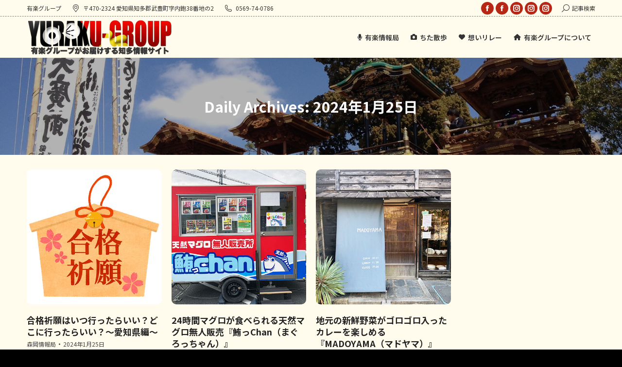

--- FILE ---
content_type: text/html; charset=UTF-8
request_url: https://yuraku-group.jp/2024/01/25/
body_size: 20266
content:
<!DOCTYPE html>
<!--[if !(IE 6) | !(IE 7) | !(IE 8)  ]><!-->
<html dir="ltr" lang="ja" prefix="og: https://ogp.me/ns#" class="no-js">
<!--<![endif]-->
<head>
<meta charset="UTF-8" />
<meta name="viewport" content="width=device-width, initial-scale=1, maximum-scale=1, user-scalable=0"/>
<meta name="theme-color" content="#b62715"/>	<link rel="profile" href="https://gmpg.org/xfn/11" />
<title>日: 2024年1月25日 | 愛知県知多半島に展開するパチンコ有楽グループ</title>
<!-- All in One SEO 4.9.2 - aioseo.com -->
<meta name="robots" content="noindex, max-image-preview:large" />
<link rel="canonical" href="https://yuraku-group.jp/2024/01/25/" />
<meta name="generator" content="All in One SEO (AIOSEO) 4.9.2" />
<script type="application/ld+json" class="aioseo-schema">
{"@context":"https:\/\/schema.org","@graph":[{"@type":"BreadcrumbList","@id":"https:\/\/yuraku-group.jp\/2024\/01\/25\/#breadcrumblist","itemListElement":[{"@type":"ListItem","@id":"https:\/\/yuraku-group.jp#listItem","position":1,"name":"Home","item":"https:\/\/yuraku-group.jp","nextItem":{"@type":"ListItem","@id":"https:\/\/yuraku-group.jp\/2024\/#listItem","name":2024}},{"@type":"ListItem","@id":"https:\/\/yuraku-group.jp\/2024\/#listItem","position":2,"name":2024,"item":"https:\/\/yuraku-group.jp\/2024\/","nextItem":{"@type":"ListItem","@id":"https:\/\/yuraku-group.jp\/2024\/01\/#listItem","name":"01"},"previousItem":{"@type":"ListItem","@id":"https:\/\/yuraku-group.jp#listItem","name":"Home"}},{"@type":"ListItem","@id":"https:\/\/yuraku-group.jp\/2024\/01\/#listItem","position":3,"name":"01","item":"https:\/\/yuraku-group.jp\/2024\/01\/","nextItem":{"@type":"ListItem","@id":"https:\/\/yuraku-group.jp\/2024\/01\/25\/#listItem","name":"25"},"previousItem":{"@type":"ListItem","@id":"https:\/\/yuraku-group.jp\/2024\/#listItem","name":2024}},{"@type":"ListItem","@id":"https:\/\/yuraku-group.jp\/2024\/01\/25\/#listItem","position":4,"name":"25","previousItem":{"@type":"ListItem","@id":"https:\/\/yuraku-group.jp\/2024\/01\/#listItem","name":"01"}}]},{"@type":"CollectionPage","@id":"https:\/\/yuraku-group.jp\/2024\/01\/25\/#collectionpage","url":"https:\/\/yuraku-group.jp\/2024\/01\/25\/","name":"\u65e5: 2024\u5e741\u670825\u65e5 | \u611b\u77e5\u770c\u77e5\u591a\u534a\u5cf6\u306b\u5c55\u958b\u3059\u308b\u30d1\u30c1\u30f3\u30b3\u6709\u697d\u30b0\u30eb\u30fc\u30d7","inLanguage":"ja","isPartOf":{"@id":"https:\/\/yuraku-group.jp\/#website"},"breadcrumb":{"@id":"https:\/\/yuraku-group.jp\/2024\/01\/25\/#breadcrumblist"}},{"@type":"Organization","@id":"https:\/\/yuraku-group.jp\/#organization","name":"\u6709\u697d\u30b0\u30eb\u30fc\u30d7","description":"\u6709\u697d\u30b0\u30eb\u30fc\u30d7\u304c\u304a\u5c4a\u3051\u3059\u308b\u77e5\u591a\u60c5\u5831\u30b5\u30a4\u30c8","url":"https:\/\/yuraku-group.jp\/","logo":{"@type":"ImageObject","url":"https:\/\/yuraku-group.jp\/wp-content\/uploads\/2019\/05\/logo2019BK-600.png","@id":"https:\/\/yuraku-group.jp\/2024\/01\/25\/#organizationLogo","width":600,"height":150},"image":{"@id":"https:\/\/yuraku-group.jp\/2024\/01\/25\/#organizationLogo"}},{"@type":"WebSite","@id":"https:\/\/yuraku-group.jp\/#website","url":"https:\/\/yuraku-group.jp\/","name":"\u611b\u77e5\u770c\u77e5\u591a\u534a\u5cf6\u306b\u5c55\u958b\u3059\u308b\u30d1\u30c1\u30f3\u30b3\u6709\u697d\u30b0\u30eb\u30fc\u30d7","description":"\u6709\u697d\u30b0\u30eb\u30fc\u30d7\u304c\u304a\u5c4a\u3051\u3059\u308b\u77e5\u591a\u60c5\u5831\u30b5\u30a4\u30c8","inLanguage":"ja","publisher":{"@id":"https:\/\/yuraku-group.jp\/#organization"}}]}
</script>
<!-- All in One SEO -->
<link rel='dns-prefetch' href='//static.addtoany.com' />
<link rel='dns-prefetch' href='//maps.googleapis.com' />
<link rel='dns-prefetch' href='//fonts.googleapis.com' />
<link rel="alternate" type="application/rss+xml" title="愛知県知多半島に展開するパチンコ有楽グループ &raquo; フィード" href="https://yuraku-group.jp/feed/" />
<link rel="alternate" type="application/rss+xml" title="愛知県知多半島に展開するパチンコ有楽グループ &raquo; コメントフィード" href="https://yuraku-group.jp/comments/feed/" />
<script id="wpp-js" src="https://yuraku-group.jp/wp-content/plugins/wordpress-popular-posts/assets/js/wpp.min.js?ver=7.3.6" data-sampling="0" data-sampling-rate="100" data-api-url="https://yuraku-group.jp/wp-json/wordpress-popular-posts" data-post-id="0" data-token="7a92d3900d" data-lang="0" data-debug="0"></script>
<style id='wp-img-auto-sizes-contain-inline-css'>
img:is([sizes=auto i],[sizes^="auto," i]){contain-intrinsic-size:3000px 1500px}
/*# sourceURL=wp-img-auto-sizes-contain-inline-css */
</style>
<!-- <link rel='stylesheet' id='wpcfs-form-css' href='https://yuraku-group.jp/wp-content/plugins/wp-custom-fields-search/templates/form.css?ver=6.9' media='all' /> -->
<!-- <link rel='stylesheet' id='sbi_styles-css' href='https://yuraku-group.jp/wp-content/plugins/instagram-feed/css/sbi-styles.min.css?ver=6.10.0' media='all' /> -->
<!-- <link rel='stylesheet' id='wp-block-library-css' href='https://yuraku-group.jp/wp-includes/css/dist/block-library/style.min.css?ver=6.9' media='all' /> -->
<link rel="stylesheet" type="text/css" href="//yuraku-group.jp/wp-content/cache/wpfc-minified/qx3tva6c/h67lq.css" media="all"/>
<style id='global-styles-inline-css'>
:root{--wp--preset--aspect-ratio--square: 1;--wp--preset--aspect-ratio--4-3: 4/3;--wp--preset--aspect-ratio--3-4: 3/4;--wp--preset--aspect-ratio--3-2: 3/2;--wp--preset--aspect-ratio--2-3: 2/3;--wp--preset--aspect-ratio--16-9: 16/9;--wp--preset--aspect-ratio--9-16: 9/16;--wp--preset--color--black: #000000;--wp--preset--color--cyan-bluish-gray: #abb8c3;--wp--preset--color--white: #FFF;--wp--preset--color--pale-pink: #f78da7;--wp--preset--color--vivid-red: #cf2e2e;--wp--preset--color--luminous-vivid-orange: #ff6900;--wp--preset--color--luminous-vivid-amber: #fcb900;--wp--preset--color--light-green-cyan: #7bdcb5;--wp--preset--color--vivid-green-cyan: #00d084;--wp--preset--color--pale-cyan-blue: #8ed1fc;--wp--preset--color--vivid-cyan-blue: #0693e3;--wp--preset--color--vivid-purple: #9b51e0;--wp--preset--color--accent: #b62715;--wp--preset--color--dark-gray: #111;--wp--preset--color--light-gray: #767676;--wp--preset--gradient--vivid-cyan-blue-to-vivid-purple: linear-gradient(135deg,rgb(6,147,227) 0%,rgb(155,81,224) 100%);--wp--preset--gradient--light-green-cyan-to-vivid-green-cyan: linear-gradient(135deg,rgb(122,220,180) 0%,rgb(0,208,130) 100%);--wp--preset--gradient--luminous-vivid-amber-to-luminous-vivid-orange: linear-gradient(135deg,rgb(252,185,0) 0%,rgb(255,105,0) 100%);--wp--preset--gradient--luminous-vivid-orange-to-vivid-red: linear-gradient(135deg,rgb(255,105,0) 0%,rgb(207,46,46) 100%);--wp--preset--gradient--very-light-gray-to-cyan-bluish-gray: linear-gradient(135deg,rgb(238,238,238) 0%,rgb(169,184,195) 100%);--wp--preset--gradient--cool-to-warm-spectrum: linear-gradient(135deg,rgb(74,234,220) 0%,rgb(151,120,209) 20%,rgb(207,42,186) 40%,rgb(238,44,130) 60%,rgb(251,105,98) 80%,rgb(254,248,76) 100%);--wp--preset--gradient--blush-light-purple: linear-gradient(135deg,rgb(255,206,236) 0%,rgb(152,150,240) 100%);--wp--preset--gradient--blush-bordeaux: linear-gradient(135deg,rgb(254,205,165) 0%,rgb(254,45,45) 50%,rgb(107,0,62) 100%);--wp--preset--gradient--luminous-dusk: linear-gradient(135deg,rgb(255,203,112) 0%,rgb(199,81,192) 50%,rgb(65,88,208) 100%);--wp--preset--gradient--pale-ocean: linear-gradient(135deg,rgb(255,245,203) 0%,rgb(182,227,212) 50%,rgb(51,167,181) 100%);--wp--preset--gradient--electric-grass: linear-gradient(135deg,rgb(202,248,128) 0%,rgb(113,206,126) 100%);--wp--preset--gradient--midnight: linear-gradient(135deg,rgb(2,3,129) 0%,rgb(40,116,252) 100%);--wp--preset--font-size--small: 13px;--wp--preset--font-size--medium: 20px;--wp--preset--font-size--large: 36px;--wp--preset--font-size--x-large: 42px;--wp--preset--spacing--20: 0.44rem;--wp--preset--spacing--30: 0.67rem;--wp--preset--spacing--40: 1rem;--wp--preset--spacing--50: 1.5rem;--wp--preset--spacing--60: 2.25rem;--wp--preset--spacing--70: 3.38rem;--wp--preset--spacing--80: 5.06rem;--wp--preset--shadow--natural: 6px 6px 9px rgba(0, 0, 0, 0.2);--wp--preset--shadow--deep: 12px 12px 50px rgba(0, 0, 0, 0.4);--wp--preset--shadow--sharp: 6px 6px 0px rgba(0, 0, 0, 0.2);--wp--preset--shadow--outlined: 6px 6px 0px -3px rgb(255, 255, 255), 6px 6px rgb(0, 0, 0);--wp--preset--shadow--crisp: 6px 6px 0px rgb(0, 0, 0);}:where(.is-layout-flex){gap: 0.5em;}:where(.is-layout-grid){gap: 0.5em;}body .is-layout-flex{display: flex;}.is-layout-flex{flex-wrap: wrap;align-items: center;}.is-layout-flex > :is(*, div){margin: 0;}body .is-layout-grid{display: grid;}.is-layout-grid > :is(*, div){margin: 0;}:where(.wp-block-columns.is-layout-flex){gap: 2em;}:where(.wp-block-columns.is-layout-grid){gap: 2em;}:where(.wp-block-post-template.is-layout-flex){gap: 1.25em;}:where(.wp-block-post-template.is-layout-grid){gap: 1.25em;}.has-black-color{color: var(--wp--preset--color--black) !important;}.has-cyan-bluish-gray-color{color: var(--wp--preset--color--cyan-bluish-gray) !important;}.has-white-color{color: var(--wp--preset--color--white) !important;}.has-pale-pink-color{color: var(--wp--preset--color--pale-pink) !important;}.has-vivid-red-color{color: var(--wp--preset--color--vivid-red) !important;}.has-luminous-vivid-orange-color{color: var(--wp--preset--color--luminous-vivid-orange) !important;}.has-luminous-vivid-amber-color{color: var(--wp--preset--color--luminous-vivid-amber) !important;}.has-light-green-cyan-color{color: var(--wp--preset--color--light-green-cyan) !important;}.has-vivid-green-cyan-color{color: var(--wp--preset--color--vivid-green-cyan) !important;}.has-pale-cyan-blue-color{color: var(--wp--preset--color--pale-cyan-blue) !important;}.has-vivid-cyan-blue-color{color: var(--wp--preset--color--vivid-cyan-blue) !important;}.has-vivid-purple-color{color: var(--wp--preset--color--vivid-purple) !important;}.has-black-background-color{background-color: var(--wp--preset--color--black) !important;}.has-cyan-bluish-gray-background-color{background-color: var(--wp--preset--color--cyan-bluish-gray) !important;}.has-white-background-color{background-color: var(--wp--preset--color--white) !important;}.has-pale-pink-background-color{background-color: var(--wp--preset--color--pale-pink) !important;}.has-vivid-red-background-color{background-color: var(--wp--preset--color--vivid-red) !important;}.has-luminous-vivid-orange-background-color{background-color: var(--wp--preset--color--luminous-vivid-orange) !important;}.has-luminous-vivid-amber-background-color{background-color: var(--wp--preset--color--luminous-vivid-amber) !important;}.has-light-green-cyan-background-color{background-color: var(--wp--preset--color--light-green-cyan) !important;}.has-vivid-green-cyan-background-color{background-color: var(--wp--preset--color--vivid-green-cyan) !important;}.has-pale-cyan-blue-background-color{background-color: var(--wp--preset--color--pale-cyan-blue) !important;}.has-vivid-cyan-blue-background-color{background-color: var(--wp--preset--color--vivid-cyan-blue) !important;}.has-vivid-purple-background-color{background-color: var(--wp--preset--color--vivid-purple) !important;}.has-black-border-color{border-color: var(--wp--preset--color--black) !important;}.has-cyan-bluish-gray-border-color{border-color: var(--wp--preset--color--cyan-bluish-gray) !important;}.has-white-border-color{border-color: var(--wp--preset--color--white) !important;}.has-pale-pink-border-color{border-color: var(--wp--preset--color--pale-pink) !important;}.has-vivid-red-border-color{border-color: var(--wp--preset--color--vivid-red) !important;}.has-luminous-vivid-orange-border-color{border-color: var(--wp--preset--color--luminous-vivid-orange) !important;}.has-luminous-vivid-amber-border-color{border-color: var(--wp--preset--color--luminous-vivid-amber) !important;}.has-light-green-cyan-border-color{border-color: var(--wp--preset--color--light-green-cyan) !important;}.has-vivid-green-cyan-border-color{border-color: var(--wp--preset--color--vivid-green-cyan) !important;}.has-pale-cyan-blue-border-color{border-color: var(--wp--preset--color--pale-cyan-blue) !important;}.has-vivid-cyan-blue-border-color{border-color: var(--wp--preset--color--vivid-cyan-blue) !important;}.has-vivid-purple-border-color{border-color: var(--wp--preset--color--vivid-purple) !important;}.has-vivid-cyan-blue-to-vivid-purple-gradient-background{background: var(--wp--preset--gradient--vivid-cyan-blue-to-vivid-purple) !important;}.has-light-green-cyan-to-vivid-green-cyan-gradient-background{background: var(--wp--preset--gradient--light-green-cyan-to-vivid-green-cyan) !important;}.has-luminous-vivid-amber-to-luminous-vivid-orange-gradient-background{background: var(--wp--preset--gradient--luminous-vivid-amber-to-luminous-vivid-orange) !important;}.has-luminous-vivid-orange-to-vivid-red-gradient-background{background: var(--wp--preset--gradient--luminous-vivid-orange-to-vivid-red) !important;}.has-very-light-gray-to-cyan-bluish-gray-gradient-background{background: var(--wp--preset--gradient--very-light-gray-to-cyan-bluish-gray) !important;}.has-cool-to-warm-spectrum-gradient-background{background: var(--wp--preset--gradient--cool-to-warm-spectrum) !important;}.has-blush-light-purple-gradient-background{background: var(--wp--preset--gradient--blush-light-purple) !important;}.has-blush-bordeaux-gradient-background{background: var(--wp--preset--gradient--blush-bordeaux) !important;}.has-luminous-dusk-gradient-background{background: var(--wp--preset--gradient--luminous-dusk) !important;}.has-pale-ocean-gradient-background{background: var(--wp--preset--gradient--pale-ocean) !important;}.has-electric-grass-gradient-background{background: var(--wp--preset--gradient--electric-grass) !important;}.has-midnight-gradient-background{background: var(--wp--preset--gradient--midnight) !important;}.has-small-font-size{font-size: var(--wp--preset--font-size--small) !important;}.has-medium-font-size{font-size: var(--wp--preset--font-size--medium) !important;}.has-large-font-size{font-size: var(--wp--preset--font-size--large) !important;}.has-x-large-font-size{font-size: var(--wp--preset--font-size--x-large) !important;}
/*# sourceURL=global-styles-inline-css */
</style>
<style id='classic-theme-styles-inline-css'>
/*! This file is auto-generated */
.wp-block-button__link{color:#fff;background-color:#32373c;border-radius:9999px;box-shadow:none;text-decoration:none;padding:calc(.667em + 2px) calc(1.333em + 2px);font-size:1.125em}.wp-block-file__button{background:#32373c;color:#fff;text-decoration:none}
/*# sourceURL=/wp-includes/css/classic-themes.min.css */
</style>
<!-- <link rel='stylesheet' id='avatar-manager-css' href='https://yuraku-group.jp/wp-content/plugins/avatar-manager/assets/css/avatar-manager.min.css?ver=1.2.1' media='all' /> -->
<!-- <link rel='stylesheet' id='twenty20-css' href='https://yuraku-group.jp/wp-content/plugins/twenty20/assets/css/twenty20.css?ver=2.0.4' media='all' /> -->
<!-- <link rel='stylesheet' id='ivory-search-styles-css' href='https://yuraku-group.jp/wp-content/plugins/add-search-to-menu/public/css/ivory-search.min.css?ver=5.5.13' media='all' /> -->
<!-- <link rel='stylesheet' id='wordpress-popular-posts-css-css' href='https://yuraku-group.jp/wp-content/plugins/wordpress-popular-posts/assets/css/wpp.css?ver=7.3.6' media='all' /> -->
<!-- <link rel='stylesheet' id='the7-font-css' href='https://yuraku-group.jp/wp-content/themes/dt-the7/fonts/icomoon-the7-font/icomoon-the7-font.min.css?ver=14.0.1.1' media='all' /> -->
<!-- <link rel='stylesheet' id='the7-awesome-fonts-css' href='https://yuraku-group.jp/wp-content/themes/dt-the7/fonts/FontAwesome/css/all.min.css?ver=14.0.1.1' media='all' /> -->
<!-- <link rel='stylesheet' id='the7-awesome-fonts-back-css' href='https://yuraku-group.jp/wp-content/themes/dt-the7/fonts/FontAwesome/back-compat.min.css?ver=14.0.1.1' media='all' /> -->
<!-- <link rel='stylesheet' id='the7-Defaults-css' href='https://yuraku-group.jp/wp-content/uploads/smile_fonts/Defaults/Defaults.css?ver=6.9' media='all' /> -->
<!-- <link rel='stylesheet' id='taxopress-frontend-css-css' href='https://yuraku-group.jp/wp-content/plugins/simple-tags/assets/frontend/css/frontend.css?ver=3.42.0' media='all' /> -->
<!-- <link rel='stylesheet' id='tablepress-default-css' href='https://yuraku-group.jp/wp-content/plugins/tablepress/css/build/default.css?ver=3.2.6' media='all' /> -->
<link rel="stylesheet" type="text/css" href="//yuraku-group.jp/wp-content/cache/wpfc-minified/lpqbhvk8/h67lq.css" media="all"/>
<link rel='stylesheet' id='dt-web-fonts-css' href='https://fonts.googleapis.com/css?family=Roboto:400,600,700%7CNoto+Sans+JP:400,600,700%7CRoboto+Condensed:400,600,700%7COpen+Sans:300,400,600,700' media='all' />
<!-- <link rel='stylesheet' id='dt-main-css' href='https://yuraku-group.jp/wp-content/themes/dt-the7/css/main.min.css?ver=14.0.1.1' media='all' /> -->
<link rel="stylesheet" type="text/css" href="//yuraku-group.jp/wp-content/cache/wpfc-minified/jnkpmaef/h67lq.css" media="all"/>
<style id='dt-main-inline-css'>
body #load {
display: block;
height: 100%;
overflow: hidden;
position: fixed;
width: 100%;
z-index: 9901;
opacity: 1;
visibility: visible;
transition: all .35s ease-out;
}
.load-wrap {
width: 100%;
height: 100%;
background-position: center center;
background-repeat: no-repeat;
text-align: center;
display: -ms-flexbox;
display: -ms-flex;
display: flex;
-ms-align-items: center;
-ms-flex-align: center;
align-items: center;
-ms-flex-flow: column wrap;
flex-flow: column wrap;
-ms-flex-pack: center;
-ms-justify-content: center;
justify-content: center;
}
.load-wrap > svg {
position: absolute;
top: 50%;
left: 50%;
transform: translate(-50%,-50%);
}
#load {
background: var(--the7-elementor-beautiful-loading-bg,#fffcee);
--the7-beautiful-spinner-color2: var(--the7-beautiful-spinner-color,#b62715);
}
/*# sourceURL=dt-main-inline-css */
</style>
<!-- <link rel='stylesheet' id='the7-custom-scrollbar-css' href='https://yuraku-group.jp/wp-content/themes/dt-the7/lib/custom-scrollbar/custom-scrollbar.min.css?ver=14.0.1.1' media='all' /> -->
<!-- <link rel='stylesheet' id='the7-wpbakery-css' href='https://yuraku-group.jp/wp-content/themes/dt-the7/css/wpbakery.min.css?ver=14.0.1.1' media='all' /> -->
<!-- <link rel='stylesheet' id='the7-core-css' href='https://yuraku-group.jp/wp-content/plugins/dt-the7-core/assets/css/post-type.min.css?ver=2.7.12' media='all' /> -->
<!-- <link rel='stylesheet' id='addtoany-css' href='https://yuraku-group.jp/wp-content/plugins/add-to-any/addtoany.min.css?ver=1.16' media='all' /> -->
<!-- <link rel='stylesheet' id='the7-css-vars-css' href='https://yuraku-group.jp/wp-content/uploads/the7-css/css-vars.css?ver=be80074fa03b' media='all' /> -->
<!-- <link rel='stylesheet' id='dt-custom-css' href='https://yuraku-group.jp/wp-content/uploads/the7-css/custom.css?ver=be80074fa03b' media='all' /> -->
<!-- <link rel='stylesheet' id='dt-media-css' href='https://yuraku-group.jp/wp-content/uploads/the7-css/media.css?ver=be80074fa03b' media='all' /> -->
<!-- <link rel='stylesheet' id='the7-mega-menu-css' href='https://yuraku-group.jp/wp-content/uploads/the7-css/mega-menu.css?ver=be80074fa03b' media='all' /> -->
<!-- <link rel='stylesheet' id='the7-elements-albums-portfolio-css' href='https://yuraku-group.jp/wp-content/uploads/the7-css/the7-elements-albums-portfolio.css?ver=be80074fa03b' media='all' /> -->
<!-- <link rel='stylesheet' id='the7-elements-css' href='https://yuraku-group.jp/wp-content/uploads/the7-css/post-type-dynamic.css?ver=be80074fa03b' media='all' /> -->
<!-- <link rel='stylesheet' id='style-css' href='https://yuraku-group.jp/wp-content/themes/dt-the7/style.css?ver=14.0.1.1' media='all' /> -->
<!-- <link rel='stylesheet' id='ultimate-vc-addons-style-min-css' href='https://yuraku-group.jp/wp-content/plugins/Ultimate_VC_Addons/assets/min-css/ultimate.min.css?ver=3.21.2' media='all' /> -->
<!-- <link rel='stylesheet' id='ultimate-vc-addons-icons-css' href='https://yuraku-group.jp/wp-content/plugins/Ultimate_VC_Addons/assets/css/icons.css?ver=3.21.2' media='all' /> -->
<!-- <link rel='stylesheet' id='ultimate-vc-addons-vidcons-css' href='https://yuraku-group.jp/wp-content/plugins/Ultimate_VC_Addons/assets/fonts/vidcons.css?ver=3.21.2' media='all' /> -->
<link rel="stylesheet" type="text/css" href="//yuraku-group.jp/wp-content/cache/wpfc-minified/keha6fou/h67nx.css" media="all"/>
<script src='//yuraku-group.jp/wp-content/cache/wpfc-minified/d3qqp4yq/h67lq.js' type="text/javascript"></script>
<!-- <script src="https://yuraku-group.jp/wp-includes/js/jquery/jquery.min.js?ver=3.7.1" id="jquery-core-js"></script> -->
<!-- <script src="https://yuraku-group.jp/wp-includes/js/jquery/jquery-migrate.min.js?ver=3.4.1" id="jquery-migrate-js"></script> -->
<script id="addtoany-core-js-before">
window.a2a_config=window.a2a_config||{};a2a_config.callbacks=[];a2a_config.overlays=[];a2a_config.templates={};a2a_localize = {
Share: "共有",
Save: "ブックマーク",
Subscribe: "購読",
Email: "メール",
Bookmark: "ブックマーク",
ShowAll: "すべて表示する",
ShowLess: "小さく表示する",
FindServices: "サービスを探す",
FindAnyServiceToAddTo: "追加するサービスを今すぐ探す",
PoweredBy: "Powered by",
ShareViaEmail: "メールでシェアする",
SubscribeViaEmail: "メールで購読する",
BookmarkInYourBrowser: "ブラウザにブックマーク",
BookmarkInstructions: "このページをブックマークするには、 Ctrl+D または \u2318+D を押下。",
AddToYourFavorites: "お気に入りに追加",
SendFromWebOrProgram: "任意のメールアドレスまたはメールプログラムから送信",
EmailProgram: "メールプログラム",
More: "詳細&#8230;",
ThanksForSharing: "共有ありがとうございます !",
ThanksForFollowing: "フォローありがとうございます !"
};
a2a_config.icon_color="#452611,#ffffff";
//# sourceURL=addtoany-core-js-before
</script>
<script defer src="https://static.addtoany.com/menu/page.js" id="addtoany-core-js"></script>
<script src='//yuraku-group.jp/wp-content/cache/wpfc-minified/dgqtlt50/h67lq.js' type="text/javascript"></script>
<!-- <script defer src="https://yuraku-group.jp/wp-content/plugins/add-to-any/addtoany.min.js?ver=1.1" id="addtoany-jquery-js"></script> -->
<!-- <script src="https://yuraku-group.jp/wp-content/plugins/avatar-manager/assets/js/avatar-manager.min.js?ver=1.2.1" id="avatar-manager-js"></script> -->
<!-- <script src="//yuraku-group.jp/wp-content/plugins/revslider/sr6/assets/js/rbtools.min.js?ver=6.7.38" async id="tp-tools-js"></script> -->
<!-- <script src="//yuraku-group.jp/wp-content/plugins/revslider/sr6/assets/js/rs6.min.js?ver=6.7.38" async id="revmin-js"></script> -->
<!-- <script src="https://yuraku-group.jp/wp-content/plugins/simple-tags/assets/frontend/js/frontend.js?ver=3.42.0" id="taxopress-frontend-js-js"></script> -->
<script id="dt-above-fold-js-extra">
var dtLocal = {"themeUrl":"https://yuraku-group.jp/wp-content/themes/dt-the7","passText":"To view this protected post, enter the password below:","moreButtonText":{"loading":"Loading...","loadMore":"Load more"},"postID":"101994","ajaxurl":"https://yuraku-group.jp/wp-admin/admin-ajax.php","REST":{"baseUrl":"https://yuraku-group.jp/wp-json/the7/v1","endpoints":{"sendMail":"/send-mail"}},"contactMessages":{"required":"One or more fields have an error. Please check and try again.","terms":"Please accept the privacy policy.","fillTheCaptchaError":"Please, fill the captcha."},"captchaSiteKey":"","ajaxNonce":"93700c6116","pageData":{"type":"archive","template":"archive","layout":"masonry"},"themeSettings":{"smoothScroll":"off","lazyLoading":false,"desktopHeader":{"height":60},"ToggleCaptionEnabled":"disabled","ToggleCaption":"Navigation","floatingHeader":{"showAfter":260,"showMenu":true,"height":60,"logo":{"showLogo":true,"html":"\u003Cimg class=\" preload-me\" src=\"https://yuraku-group.jp/wp-content/uploads/2019/05/logo2019BK-160.png\" srcset=\"https://yuraku-group.jp/wp-content/uploads/2019/05/logo2019BK-160.png 160w, https://yuraku-group.jp/wp-content/uploads/2019/05/logo2019BK-300.png 300w\" width=\"160\" height=\"40\"   sizes=\"160px\" alt=\"\u611b\u77e5\u770c\u77e5\u591a\u534a\u5cf6\u306b\u5c55\u958b\u3059\u308b\u30d1\u30c1\u30f3\u30b3\u6709\u697d\u30b0\u30eb\u30fc\u30d7\" /\u003E","url":"https://yuraku-group.jp/"}},"topLine":{"floatingTopLine":{"logo":{"showLogo":false,"html":""}}},"mobileHeader":{"firstSwitchPoint":1024,"secondSwitchPoint":768,"firstSwitchPointHeight":100,"secondSwitchPointHeight":100,"mobileToggleCaptionEnabled":"disabled","mobileToggleCaption":"Menu"},"stickyMobileHeaderFirstSwitch":{"logo":{"html":"\u003Cimg class=\" preload-me\" src=\"https://yuraku-group.jp/wp-content/uploads/2019/05/logo2019BK-300.png\" srcset=\"https://yuraku-group.jp/wp-content/uploads/2019/05/logo2019BK-300.png 300w, https://yuraku-group.jp/wp-content/uploads/2019/05/logo2019BK-600.png 600w\" width=\"300\" height=\"75\"   sizes=\"300px\" alt=\"\u611b\u77e5\u770c\u77e5\u591a\u534a\u5cf6\u306b\u5c55\u958b\u3059\u308b\u30d1\u30c1\u30f3\u30b3\u6709\u697d\u30b0\u30eb\u30fc\u30d7\" /\u003E"}},"stickyMobileHeaderSecondSwitch":{"logo":{"html":"\u003Cimg class=\" preload-me\" src=\"https://yuraku-group.jp/wp-content/uploads/2019/05/logo2019BK-300.png\" srcset=\"https://yuraku-group.jp/wp-content/uploads/2019/05/logo2019BK-300.png 300w, https://yuraku-group.jp/wp-content/uploads/2019/05/logo2019BK-600.png 600w\" width=\"300\" height=\"75\"   sizes=\"300px\" alt=\"\u611b\u77e5\u770c\u77e5\u591a\u534a\u5cf6\u306b\u5c55\u958b\u3059\u308b\u30d1\u30c1\u30f3\u30b3\u6709\u697d\u30b0\u30eb\u30fc\u30d7\" /\u003E"}},"sidebar":{"switchPoint":1024},"boxedWidth":"1280px"},"VCMobileScreenWidth":"768"};
var dtShare = {"shareButtonText":{"facebook":"Share on Facebook","twitter":"Share on X","pinterest":"Pin it","linkedin":"Share on Linkedin","whatsapp":"Share on Whatsapp"},"overlayOpacity":"85"};
//# sourceURL=dt-above-fold-js-extra
</script>
<script src='//yuraku-group.jp/wp-content/cache/wpfc-minified/e71x7bdd/h67nx.js' type="text/javascript"></script>
<!-- <script src="https://yuraku-group.jp/wp-content/themes/dt-the7/js/above-the-fold.min.js?ver=14.0.1.1" id="dt-above-fold-js"></script> -->
<!-- <script src="https://yuraku-group.jp/wp-content/plugins/Ultimate_VC_Addons/assets/min-js/modernizr-custom.min.js?ver=3.21.2" id="ultimate-vc-addons-modernizr-js"></script> -->
<!-- <script src="https://yuraku-group.jp/wp-content/plugins/Ultimate_VC_Addons/assets/min-js/jquery-ui.min.js?ver=3.21.2" id="jquery_ui-js"></script> -->
<script src="https://maps.googleapis.com/maps/api/js" id="ultimate-vc-addons-googleapis-js"></script>
<script src='//yuraku-group.jp/wp-content/cache/wpfc-minified/31i0jv46/h67nx.js' type="text/javascript"></script>
<!-- <script src="https://yuraku-group.jp/wp-includes/js/jquery/ui/core.min.js?ver=1.13.3" id="jquery-ui-core-js"></script> -->
<!-- <script src="https://yuraku-group.jp/wp-content/plugins/Ultimate_VC_Addons/assets/min-js/ultimate.min.js?ver=3.21.2" id="ultimate-vc-addons-script-js"></script> -->
<!-- <script src="https://yuraku-group.jp/wp-content/plugins/Ultimate_VC_Addons/assets/min-js/modal-all.min.js?ver=3.21.2" id="ultimate-vc-addons-modal-all-js"></script> -->
<!-- <script src="https://yuraku-group.jp/wp-content/plugins/Ultimate_VC_Addons/assets/min-js/jparallax.min.js?ver=3.21.2" id="ultimate-vc-addons-jquery.shake-js"></script> -->
<!-- <script src="https://yuraku-group.jp/wp-content/plugins/Ultimate_VC_Addons/assets/min-js/vhparallax.min.js?ver=3.21.2" id="ultimate-vc-addons-jquery.vhparallax-js"></script> -->
<!-- <script src="https://yuraku-group.jp/wp-content/plugins/Ultimate_VC_Addons/assets/min-js/ultimate_bg.min.js?ver=3.21.2" id="ultimate-vc-addons-row-bg-js"></script> -->
<!-- <script src="https://yuraku-group.jp/wp-content/plugins/Ultimate_VC_Addons/assets/min-js/mb-YTPlayer.min.js?ver=3.21.2" id="ultimate-vc-addons-jquery.ytplayer-js"></script> -->
<script></script><link rel="https://api.w.org/" href="https://yuraku-group.jp/wp-json/" /><link rel="EditURI" type="application/rsd+xml" title="RSD" href="https://yuraku-group.jp/xmlrpc.php?rsd" />
<meta name="generator" content="WordPress 6.9" />
<script>
(function(i,s,o,g,r,a,m){i['GoogleAnalyticsObject']=r;i[r]=i[r]||function(){
(i[r].q=i[r].q||[]).push(arguments)},i[r].l=1*new Date();a=s.createElement(o),
m=s.getElementsByTagName(o)[0];a.async=1;a.src=g;m.parentNode.insertBefore(a,m)
})(window,document,'script','//www.google-analytics.com/analytics.js','ga');
ga('create', 'UA-9340754-30', 'yuraku-group.jp');
ga('send', 'pageview');
</script>
<!-- Global site tag (gtag.js) - Google Analytics -->
<script async src="https://www.googletagmanager.com/gtag/js?id=G-XM6FE9QQRM"></script>
<script>
window.dataLayer = window.dataLayer || [];
function gtag(){dataLayer.push(arguments);}
gtag('js', new Date());
gtag('config', 'G-XM6FE9QQRM');
</script>            <style id="wpp-loading-animation-styles">@-webkit-keyframes bgslide{from{background-position-x:0}to{background-position-x:-200%}}@keyframes bgslide{from{background-position-x:0}to{background-position-x:-200%}}.wpp-widget-block-placeholder,.wpp-shortcode-placeholder{margin:0 auto;width:60px;height:3px;background:#dd3737;background:linear-gradient(90deg,#dd3737 0%,#571313 10%,#dd3737 100%);background-size:200% auto;border-radius:3px;-webkit-animation:bgslide 1s infinite linear;animation:bgslide 1s infinite linear}</style>
<style type="text/css">a.st_tag, a.internal_tag, .st_tag, .internal_tag { text-decoration: underline !important; }</style><meta name="generator" content="Powered by WPBakery Page Builder - drag and drop page builder for WordPress."/>
<meta name="generator" content="Powered by Slider Revolution 6.7.38 - responsive, Mobile-Friendly Slider Plugin for WordPress with comfortable drag and drop interface." />
<script type="text/javascript" id="the7-loader-script">
document.addEventListener("DOMContentLoaded", function(event) {
var load = document.getElementById("load");
if(!load.classList.contains('loader-removed')){
var removeLoading = setTimeout(function() {
load.className += " loader-removed";
}, 300);
}
});
</script>
<link rel="icon" href="https://yuraku-group.jp/wp-content/uploads/2018/04/cropped-icon-32x32.jpg" sizes="32x32" />
<link rel="icon" href="https://yuraku-group.jp/wp-content/uploads/2018/04/cropped-icon-192x192.jpg" sizes="192x192" />
<link rel="apple-touch-icon" href="https://yuraku-group.jp/wp-content/uploads/2018/04/cropped-icon-180x180.jpg" />
<meta name="msapplication-TileImage" content="https://yuraku-group.jp/wp-content/uploads/2018/04/cropped-icon-270x270.jpg" />
<script>function setREVStartSize(e){
//window.requestAnimationFrame(function() {
window.RSIW = window.RSIW===undefined ? window.innerWidth : window.RSIW;
window.RSIH = window.RSIH===undefined ? window.innerHeight : window.RSIH;
try {
var pw = document.getElementById(e.c).parentNode.offsetWidth,
newh;
pw = pw===0 || isNaN(pw) || (e.l=="fullwidth" || e.layout=="fullwidth") ? window.RSIW : pw;
e.tabw = e.tabw===undefined ? 0 : parseInt(e.tabw);
e.thumbw = e.thumbw===undefined ? 0 : parseInt(e.thumbw);
e.tabh = e.tabh===undefined ? 0 : parseInt(e.tabh);
e.thumbh = e.thumbh===undefined ? 0 : parseInt(e.thumbh);
e.tabhide = e.tabhide===undefined ? 0 : parseInt(e.tabhide);
e.thumbhide = e.thumbhide===undefined ? 0 : parseInt(e.thumbhide);
e.mh = e.mh===undefined || e.mh=="" || e.mh==="auto" ? 0 : parseInt(e.mh,0);
if(e.layout==="fullscreen" || e.l==="fullscreen")
newh = Math.max(e.mh,window.RSIH);
else{
e.gw = Array.isArray(e.gw) ? e.gw : [e.gw];
for (var i in e.rl) if (e.gw[i]===undefined || e.gw[i]===0) e.gw[i] = e.gw[i-1];
e.gh = e.el===undefined || e.el==="" || (Array.isArray(e.el) && e.el.length==0)? e.gh : e.el;
e.gh = Array.isArray(e.gh) ? e.gh : [e.gh];
for (var i in e.rl) if (e.gh[i]===undefined || e.gh[i]===0) e.gh[i] = e.gh[i-1];
var nl = new Array(e.rl.length),
ix = 0,
sl;
e.tabw = e.tabhide>=pw ? 0 : e.tabw;
e.thumbw = e.thumbhide>=pw ? 0 : e.thumbw;
e.tabh = e.tabhide>=pw ? 0 : e.tabh;
e.thumbh = e.thumbhide>=pw ? 0 : e.thumbh;
for (var i in e.rl) nl[i] = e.rl[i]<window.RSIW ? 0 : e.rl[i];
sl = nl[0];
for (var i in nl) if (sl>nl[i] && nl[i]>0) { sl = nl[i]; ix=i;}
var m = pw>(e.gw[ix]+e.tabw+e.thumbw) ? 1 : (pw-(e.tabw+e.thumbw)) / (e.gw[ix]);
newh =  (e.gh[ix] * m) + (e.tabh + e.thumbh);
}
var el = document.getElementById(e.c);
if (el!==null && el) el.style.height = newh+"px";
el = document.getElementById(e.c+"_wrapper");
if (el!==null && el) {
el.style.height = newh+"px";
el.style.display = "block";
}
} catch(e){
console.log("Failure at Presize of Slider:" + e)
}
//});
};</script>
<noscript><style> .wpb_animate_when_almost_visible { opacity: 1; }</style></noscript><script type="text/javascript">
function googleTranslateElementInit() {
new google.translate.TranslateElement({pageLanguage: 'ja', includedLanguages: 'ar,bn,de,en,es,fr,hi,ko,ms,pt,ru,zh-CN,zh-TW', layout: google.translate.TranslateElement.InlineLayout.SIMPLE, gaTrack: true, gaId: 'UA-9340754-30'}, 'google_translate_element');
}
</script><script type="text/javascript" src="//translate.google.com/translate_a/element.js?cb=googleTranslateElementInit"></script><style id='the7-custom-inline-css' type='text/css'>
/* ------------ */
/* 有楽情報局 CSS */
/* ------------ */
/* -------------------- */
/* ① PCスマホ表示切り替え */
/* -------------------- */
@media screen and (min-width: 769px){
.sp_only {display:none}
}
@media screen and (max-width: 768px){
.pc_only {display:none}
}
/* ---------------- */
/* ② 表現調整（基本） */
/* ---------------- */
/* 画像調整 */
.alignnone {
margin: 0px !important;
}
/* 水平線調整 */
hr {
margin: 10px 0px 20px 0px !important;
border-top: 1px dashed #cccccc;
border-bottom: none;
}
/* 記事内アイキャッチ非表示化 */
.single .post-thumbnail {
display: none;
}
/* 人気記事文字揃え＆画像調整 */
.wpp-list li article {
display: flex;
}
.wpp-list img{
max-width:inherit;
height:inherit;
}
/* ---------------- */
/* ③ 表現調整（個別） */
/* ---------------- */
/* ページ送り装飾 */
.paginator{
border-top: 1px dashed #cccccc;
border-bottom: 1px dashed #cccccc;
padding: 20px 0px 20px 0 px !important;
}
.paginator:not(.paginator-more-button) a:after{
margin-bottom: 2px;
}
/* 記事一覧サムネイル角丸化 */
.post-thumbnail-rollover{
border-radius: 10px;
-webkit-border-radius: 10px;
-moz-border-radius: 10px;	
}
/* 知多散歩見出し*/
.cs-text {
font-weight : bold;
color: #432a17 !important;
}
/* 知多散歩絞り込み見出し*/
.cs-filter {
position: relative;
background: #ffeda3;
padding: 5px 15px 5px 30px;
font-weight: bold;
border-radius: 10px;
}
.cs-filter:before {
font-family: "Font Awesome 5 Free";
content: "\f065";
display: inline-block;
line-height: 40px;
position: absolute;
padding: 0px;
margin: 0px 0px 0px 10px;
color: white;
background: #ffb739;
font-weight: normal;
width: 30px;
text-align: center;
height: 30px;
line-height: 30px;
left: -1.35em;
top: 50%;
-webkit-transform: translateY(-50%);
transform: translateY(-50%);
border-radius: 50%;
box-shadow: 0px 2px 1px rgba(0, 0, 0, 0.29);
border-bottom: solid 2px #adadad;
}
/* 関連記事見出し装飾 */
.single-related-posts h3{
margin-top: 10px;
margin-bottom: 10px;
padding-bottom: 10px;
text-align: center;
}
.single-related-posts h3:before {
content: "";
display: inline-block;
width: 320px;
height: 80px;
background: url("https://yuraku-group.jp/wp-content/uploads/2022/02/sidebar-title9-3.png") no-repeat;
background-size: contain;
}
.single-related-posts h3:after {
height:0px;
}
/* 1.本文下調整 */
.single .entry-content {
margin-bottom: 20px;
}
/* 2.ページ送り前調整 */
.single .post-meta{
margin-bottom: 20px;	
}
/* 3.ページ送り後調整 */
.post-navigation {
margin-bottom: 20px;
}
/* フッターリンク装飾 */
.wf-container-footer a {
text-decoration:none !important;
}
/* -------------- */
/* ⑦ スマホ特殊対応 */
/* -------------- */
@media screen and (max-width: 768px) {
/* 4.サイドバー最上部調整 */
.sidebar-right .sidebar {
margin-top:20px;
}
}
/* -------------- */
/* ⑧ 外部ツール対応 */
/* -------------- */
/* Googleサイト翻訳ツール*/
#google_translate_element {
margin: 5px 20px 5px 10px !important;
}
.goog-te-gadget-simple {
background-color: #111 !important;
}
</style>
<style type="text/css" media="screen">
/* Ivory search custom CSS code */
/* 記事検索フォームの入力欄とボタンを揃える */
input.is-search-input {
margin-bottom: 0 !important;
}			</style>
<style type="text/css">
.is-form-id-86153 .is-search-submit:focus,
.is-form-id-86153 .is-search-submit:hover,
.is-form-id-86153 .is-search-submit,
.is-form-id-86153 .is-search-icon {
color: #ffffff !important;            background-color: #4e3727 !important;            			}
.is-form-id-86153 .is-search-submit path {
fill: #ffffff !important;            	}
.is-form-style-1.is-form-id-86153 .is-search-input:focus,
.is-form-style-1.is-form-id-86153 .is-search-input:hover,
.is-form-style-1.is-form-id-86153 .is-search-input,
.is-form-style-2.is-form-id-86153 .is-search-input:focus,
.is-form-style-2.is-form-id-86153 .is-search-input:hover,
.is-form-style-2.is-form-id-86153 .is-search-input,
.is-form-style-3.is-form-id-86153 .is-search-input:focus,
.is-form-style-3.is-form-id-86153 .is-search-input:hover,
.is-form-style-3.is-form-id-86153 .is-search-input,
.is-form-id-86153 .is-search-input:focus,
.is-form-id-86153 .is-search-input:hover,
.is-form-id-86153 .is-search-input {
border-color: #4e3727 !important;                                			}
</style>
<style type="text/css">
.is-form-id-86152 .is-search-submit:focus,
.is-form-id-86152 .is-search-submit:hover,
.is-form-id-86152 .is-search-submit,
.is-form-id-86152 .is-search-icon {
color: #ffffff !important;            background-color: #4e3727 !important;            			}
.is-form-id-86152 .is-search-submit path {
fill: #ffffff !important;            	}
.is-form-style-1.is-form-id-86152 .is-search-input:focus,
.is-form-style-1.is-form-id-86152 .is-search-input:hover,
.is-form-style-1.is-form-id-86152 .is-search-input,
.is-form-style-2.is-form-id-86152 .is-search-input:focus,
.is-form-style-2.is-form-id-86152 .is-search-input:hover,
.is-form-style-2.is-form-id-86152 .is-search-input,
.is-form-style-3.is-form-id-86152 .is-search-input:focus,
.is-form-style-3.is-form-id-86152 .is-search-input:hover,
.is-form-style-3.is-form-id-86152 .is-search-input,
.is-form-id-86152 .is-search-input:focus,
.is-form-id-86152 .is-search-input:hover,
.is-form-id-86152 .is-search-input {
border-color: #4e3727 !important;                                			}
</style>
<style type="text/css">
.is-form-id-86144 .is-search-submit:focus,
.is-form-id-86144 .is-search-submit:hover,
.is-form-id-86144 .is-search-submit,
.is-form-id-86144 .is-search-icon {
color: #ffffff !important;            background-color: #4e3727 !important;            			}
.is-form-id-86144 .is-search-submit path {
fill: #ffffff !important;            	}
.is-form-style-1.is-form-id-86144 .is-search-input:focus,
.is-form-style-1.is-form-id-86144 .is-search-input:hover,
.is-form-style-1.is-form-id-86144 .is-search-input,
.is-form-style-2.is-form-id-86144 .is-search-input:focus,
.is-form-style-2.is-form-id-86144 .is-search-input:hover,
.is-form-style-2.is-form-id-86144 .is-search-input,
.is-form-style-3.is-form-id-86144 .is-search-input:focus,
.is-form-style-3.is-form-id-86144 .is-search-input:hover,
.is-form-style-3.is-form-id-86144 .is-search-input,
.is-form-id-86144 .is-search-input:focus,
.is-form-id-86144 .is-search-input:hover,
.is-form-id-86144 .is-search-input {
border-color: #4e3727 !important;                                			}
</style>
<style type="text/css">
.is-form-id-86135 .is-search-submit:focus,
.is-form-id-86135 .is-search-submit:hover,
.is-form-id-86135 .is-search-submit,
.is-form-id-86135 .is-search-icon {
color: #ffffff !important;            background-color: #4e3727 !important;            			}
.is-form-id-86135 .is-search-submit path {
fill: #ffffff !important;            	}
.is-form-style-1.is-form-id-86135 .is-search-input:focus,
.is-form-style-1.is-form-id-86135 .is-search-input:hover,
.is-form-style-1.is-form-id-86135 .is-search-input,
.is-form-style-2.is-form-id-86135 .is-search-input:focus,
.is-form-style-2.is-form-id-86135 .is-search-input:hover,
.is-form-style-2.is-form-id-86135 .is-search-input,
.is-form-style-3.is-form-id-86135 .is-search-input:focus,
.is-form-style-3.is-form-id-86135 .is-search-input:hover,
.is-form-style-3.is-form-id-86135 .is-search-input,
.is-form-id-86135 .is-search-input:focus,
.is-form-id-86135 .is-search-input:hover,
.is-form-id-86135 .is-search-input {
border-color: #4e3727 !important;                                			}
</style>
<style type="text/css">
.is-form-id-85567 .is-search-submit:focus,
.is-form-id-85567 .is-search-submit:hover,
.is-form-id-85567 .is-search-submit,
.is-form-id-85567 .is-search-icon {
color: #ffffff !important;            background-color: #4e3727 !important;            			}
.is-form-id-85567 .is-search-submit path {
fill: #ffffff !important;            	}
.is-form-style-1.is-form-id-85567 .is-search-input:focus,
.is-form-style-1.is-form-id-85567 .is-search-input:hover,
.is-form-style-1.is-form-id-85567 .is-search-input,
.is-form-style-2.is-form-id-85567 .is-search-input:focus,
.is-form-style-2.is-form-id-85567 .is-search-input:hover,
.is-form-style-2.is-form-id-85567 .is-search-input,
.is-form-style-3.is-form-id-85567 .is-search-input:focus,
.is-form-style-3.is-form-id-85567 .is-search-input:hover,
.is-form-style-3.is-form-id-85567 .is-search-input,
.is-form-id-85567 .is-search-input:focus,
.is-form-id-85567 .is-search-input:hover,
.is-form-id-85567 .is-search-input {
border-color: #4e3727 !important;                                			}
</style>
<style type="text/css">
.is-form-id-84940 .is-search-submit:focus,
.is-form-id-84940 .is-search-submit:hover,
.is-form-id-84940 .is-search-submit,
.is-form-id-84940 .is-search-icon {
color: #ffffff !important;            background-color: #4e3727 !important;            			}
.is-form-id-84940 .is-search-submit path {
fill: #ffffff !important;            	}
.is-form-style-1.is-form-id-84940 .is-search-input:focus,
.is-form-style-1.is-form-id-84940 .is-search-input:hover,
.is-form-style-1.is-form-id-84940 .is-search-input,
.is-form-style-2.is-form-id-84940 .is-search-input:focus,
.is-form-style-2.is-form-id-84940 .is-search-input:hover,
.is-form-style-2.is-form-id-84940 .is-search-input,
.is-form-style-3.is-form-id-84940 .is-search-input:focus,
.is-form-style-3.is-form-id-84940 .is-search-input:hover,
.is-form-style-3.is-form-id-84940 .is-search-input,
.is-form-id-84940 .is-search-input:focus,
.is-form-id-84940 .is-search-input:hover,
.is-form-id-84940 .is-search-input {
border-color: #4e3727 !important;                                			}
</style>
<!-- <link rel='stylesheet' id='rs-plugin-settings-css' href='//yuraku-group.jp/wp-content/plugins/revslider/sr6/assets/css/rs6.css?ver=6.7.38' media='all' /> -->
<link rel="stylesheet" type="text/css" href="//yuraku-group.jp/wp-content/cache/wpfc-minified/1rkhf29c/h67lq.css" media="all"/>
<style id='rs-plugin-settings-inline-css'>
.tp-caption a{color:#ff7302;text-shadow:none;-webkit-transition:all 0.2s ease-out;-moz-transition:all 0.2s ease-out;-o-transition:all 0.2s ease-out;-ms-transition:all 0.2s ease-out}.tp-caption a:hover{color:#ffa902}
/*# sourceURL=rs-plugin-settings-inline-css */
</style>
</head>
<body data-rsssl=1 id="the7-body" class="archive date wp-embed-responsive wp-theme-dt-the7 the7-core-ver-2.7.12 dt-the7 layout-masonry-grid description-on-hover dt-responsive-on right-mobile-menu-close-icon ouside-menu-close-icon mobile-hamburger-close-bg-enable mobile-hamburger-close-bg-hover-enable  fade-medium-mobile-menu-close-icon fade-medium-menu-close-icon srcset-enabled btn-flat custom-btn-color custom-btn-hover-color phantom-slide phantom-shadow-decoration phantom-custom-logo-on floating-mobile-menu-icon top-header first-switch-logo-center first-switch-menu-right second-switch-logo-center second-switch-menu-right layzr-loading-on popup-message-style the7-ver-14.0.1.1 dt-fa-compatibility wpb-js-composer js-comp-ver-8.7.2 vc_responsive">
<!-- The7 14.0.1.1 -->
<div id="load" class="ring-loader">
<div class="load-wrap">
<style type="text/css">
.the7-spinner {
width: 72px;
height: 72px;
position: relative;
}
.the7-spinner > div {
border-radius: 50%;
width: 9px;
left: 0;
box-sizing: border-box;
display: block;
position: absolute;
border: 9px solid #fff;
width: 72px;
height: 72px;
}
.the7-spinner-ring-bg{
opacity: 0.25;
}
div.the7-spinner-ring {
animation: spinner-animation 0.8s cubic-bezier(1, 1, 1, 1) infinite;
border-color:var(--the7-beautiful-spinner-color2) transparent transparent transparent;
}
@keyframes spinner-animation{
from{
transform: rotate(0deg);
}
to {
transform: rotate(360deg);
}
}
</style>
<div class="the7-spinner">
<div class="the7-spinner-ring-bg"></div>
<div class="the7-spinner-ring"></div>
</div></div>
</div>
<div id="page" >
<a class="skip-link screen-reader-text" href="#content">Skip to content</a>
<div class="masthead inline-header right widgets small-mobile-menu-icon dt-parent-menu-clickable show-sub-menu-on-hover show-device-logo show-mobile-logo" >
<div class="top-bar full-width-line">
<div class="top-bar-bg" ></div>
<div class="left-widgets mini-widgets"><div class="text-area show-on-desktop in-menu-first-switch in-menu-second-switch"><p>有楽グループ</p>
</div><span class="mini-contacts address show-on-desktop in-menu-first-switch in-menu-second-switch"><i class="fa-fw the7-mw-icon-address"></i>〒470-2324 愛知県知多郡武豊町字内鉋38番地の2</span><span class="mini-contacts phone show-on-desktop in-menu-first-switch in-menu-second-switch"><i class="fa-fw the7-mw-icon-phone"></i>0569-74-0786</span></div><div class="right-widgets mini-widgets"><div class="soc-ico show-on-desktop in-menu-first-switch in-menu-second-switch accent-bg disabled-border border-off hover-accent-bg hover-accent-border hover-border-on"><a title="Facebook page opens in new window" href="https://www.facebook.com/yurakugroup" target="_blank" class="facebook"><span class="soc-font-icon"></span><span class="screen-reader-text">Facebook page opens in new window</span></a><a title="Facebook page opens in new window" href="https://www.facebook.com/有楽グループyy会-知多半島山車祭り-194984047345660/" target="_blank" class="facebook"><span class="soc-font-icon"></span><span class="screen-reader-text">Facebook page opens in new window</span></a><a title="Instagram page opens in new window" href="https://www.instagram.com/yuraku.fruits/" target="_blank" class="instagram"><span class="soc-font-icon"></span><span class="screen-reader-text">Instagram page opens in new window</span></a><a title="Instagram page opens in new window" href="https://www.instagram.com/yuraku.burari.chita.sanpo/" target="_blank" class="instagram"><span class="soc-font-icon"></span><span class="screen-reader-text">Instagram page opens in new window</span></a><a title="Instagram page opens in new window" href="https://www.instagram.com/yuraku_bombergirl/" target="_blank" class="instagram"><span class="soc-font-icon"></span><span class="screen-reader-text">Instagram page opens in new window</span></a></div><div class="mini-search show-on-desktop in-menu-first-switch in-menu-second-switch popup-search custom-icon"><form class="searchform mini-widget-searchform" role="search" method="get" action="https://yuraku-group.jp/">
<div class="screen-reader-text">Search:</div>
<a href="" class="submit"><i class=" mw-icon the7-mw-icon-search"></i><span>記事検索</span></a>
<div class="popup-search-wrap">
<input type="text" aria-label="Search" class="field searchform-s" name="s" value="" placeholder="すべての記事を検索" title="Search form"/>
<a href="" class="search-icon"  aria-label="Search"><i class="the7-mw-icon-search" aria-hidden="true"></i></a>
</div>
<input type="submit" class="assistive-text searchsubmit" value="Go!"/>
</form>
</div></div></div>
<header class="header-bar" role="banner">
<div class="branding">
<div id="site-title" class="assistive-text">愛知県知多半島に展開するパチンコ有楽グループ</div>
<div id="site-description" class="assistive-text">有楽グループがお届けする知多情報サイト</div>
<a class="" href="https://yuraku-group.jp/"><img class=" preload-me" src="https://yuraku-group.jp/wp-content/uploads/2019/05/logo2019BK-300.png" srcset="https://yuraku-group.jp/wp-content/uploads/2019/05/logo2019BK-300.png 300w, https://yuraku-group.jp/wp-content/uploads/2019/05/logo2019BK-600.png 600w" width="300" height="75"   sizes="300px" alt="愛知県知多半島に展開するパチンコ有楽グループ" /><img class="mobile-logo preload-me" src="https://yuraku-group.jp/wp-content/uploads/2019/05/logo2019BK-300.png" srcset="https://yuraku-group.jp/wp-content/uploads/2019/05/logo2019BK-300.png 300w, https://yuraku-group.jp/wp-content/uploads/2019/05/logo2019BK-600.png 600w" width="300" height="75"   sizes="300px" alt="愛知県知多半島に展開するパチンコ有楽グループ" /></a></div>
<ul id="primary-menu" class="main-nav bg-outline-decoration hover-bg-decoration active-bg-decoration outside-item-remove-margin"><li class="menu-item menu-item-type-post_type menu-item-object-page menu-item-has-children menu-item-48398 first has-children depth-0"><a href='https://yuraku-group.jp/blog-list/' data-level='1' aria-haspopup='true' aria-expanded='false'><i class="fa fa-microphone"></i><span class="menu-item-text"><span class="menu-text">有楽情報局</span></span></a><ul class="sub-nav hover-style-bg level-arrows-on" role="group"><li class="menu-item menu-item-type-post_type menu-item-object-page menu-item-24684 first depth-1"><a href='https://yuraku-group.jp/blog-rinku/' data-level='2'><i class="fa fa-microphone"></i><span class="menu-item-text"><span class="menu-text">りんくう情報局</span></span></a></li> <li class="menu-item menu-item-type-post_type menu-item-object-page menu-item-24683 depth-1"><a href='https://yuraku-group.jp/blog-sumiyoshi/' data-level='2'><i class="fa fa-microphone"></i><span class="menu-item-text"><span class="menu-text">住吉情報局</span></span></a></li> <li class="menu-item menu-item-type-post_type menu-item-object-page menu-item-24682 depth-1"><a href='https://yuraku-group.jp/blog-higashihama/' data-level='2'><i class="fa fa-microphone"></i><span class="menu-item-text"><span class="menu-text">東浜情報局</span></span></a></li> <li class="menu-item menu-item-type-post_type menu-item-object-page menu-item-24681 depth-1"><a href='https://yuraku-group.jp/blog-kinuura/' data-level='2'><i class="fa fa-microphone"></i><span class="menu-item-text"><span class="menu-text">衣浦情報局</span></span></a></li> <li class="menu-item menu-item-type-post_type menu-item-object-page menu-item-24716 depth-1"><a href='https://yuraku-group.jp/blog-kuchida/' data-level='2'><i class="fa fa-microphone"></i><span class="menu-item-text"><span class="menu-text">口田情報局</span></span></a></li> <li class="menu-item menu-item-type-post_type menu-item-object-page menu-item-24715 depth-1"><a href='https://yuraku-group.jp/blog-sunagawa/' data-level='2'><i class="fa fa-microphone"></i><span class="menu-item-text"><span class="menu-text">砂川情報局</span></span></a></li> <li class="menu-item menu-item-type-post_type menu-item-object-page menu-item-24714 depth-1"><a href='https://yuraku-group.jp/blog-ekimae/' data-level='2'><i class="fa fa-microphone"></i><span class="menu-item-text"><span class="menu-text">駅前情報局</span></span></a></li> <li class="menu-item menu-item-type-post_type menu-item-object-page menu-item-24712 depth-1"><a href='https://yuraku-group.jp/blog-kyowa/' data-level='2'><i class="fa fa-microphone"></i><span class="menu-item-text"><span class="menu-text">共和情報局</span></span></a></li> <li class="menu-item menu-item-type-post_type menu-item-object-page menu-item-24711 depth-1"><a href='https://yuraku-group.jp/blog-morioka/' data-level='2'><i class="fa fa-microphone"></i><span class="menu-item-text"><span class="menu-text">森岡情報局</span></span></a></li> <li class="menu-item menu-item-type-post_type menu-item-object-page menu-item-24710 depth-1"><a href='https://yuraku-group.jp/blog-daito/' data-level='2'><i class="fa fa-microphone"></i><span class="menu-item-text"><span class="menu-text">大東情報局</span></span></a></li> <li class="menu-item menu-item-type-post_type menu-item-object-page menu-item-24709 depth-1"><a href='https://yuraku-group.jp/blog-shinden/' data-level='2'><i class="fa fa-microphone"></i><span class="menu-item-text"><span class="menu-text">新田情報局</span></span></a></li> <li class="menu-item menu-item-type-post_type menu-item-object-page menu-item-24708 depth-1"><a href='https://yuraku-group.jp/blog-ano/' data-level='2'><i class="fa fa-microphone"></i><span class="menu-item-text"><span class="menu-text">阿野情報局</span></span></a></li> <li class="menu-item menu-item-type-post_type menu-item-object-page menu-item-24720 depth-1"><a href='https://yuraku-group.jp/blog-honbu/' data-level='2'><i class="fa fa-microphone"></i><span class="menu-item-text"><span class="menu-text">本部情報局</span></span></a></li> <li class="menu-item menu-item-type-post_type menu-item-object-page menu-item-24717 depth-1"><a href='https://yuraku-group.jp/blog-honten/' data-level='2'><i class="fa fa-microphone"></i><span class="menu-item-text"><span class="menu-text">本店情報局</span></span></a></li> <li class="menu-item menu-item-type-post_type menu-item-object-page menu-item-24713 depth-1"><a href='https://yuraku-group.jp/blog-nawa/' data-level='2'><i class="fa fa-microphone"></i><span class="menu-item-text"><span class="menu-text">名和情報局ミュージアム</span></span></a></li> </ul></li> <li class="menu-item menu-item-type-post_type menu-item-object-page menu-item-has-children menu-item-58231 has-children depth-0"><a href='https://yuraku-group.jp/sanpo/' data-level='1' aria-haspopup='true' aria-expanded='false'><i class="fa fa-camera"></i><span class="menu-item-text"><span class="menu-text">ちた散歩</span></span></a><ul class="sub-nav hover-style-bg level-arrows-on" role="group"><li class="menu-item menu-item-type-post_type menu-item-object-page menu-item-has-children menu-item-58232 first has-children depth-1"><a href='https://yuraku-group.jp/sanpo/taberu/' data-level='2' aria-haspopup='true' aria-expanded='false'><i class="fas fa-utensils"></i><span class="menu-item-text"><span class="menu-text">食べる</span></span></a><ul class="sub-nav hover-style-bg level-arrows-on" role="group"><li class="menu-item menu-item-type-post_type menu-item-object-page menu-item-58233 first depth-2"><a href='https://yuraku-group.jp/sanpo/taberu/meat/' data-level='3'><i class="fas fa-angle-right"></i><span class="menu-item-text"><span class="menu-text">肉料理</span></span></a></li> <li class="menu-item menu-item-type-post_type menu-item-object-page menu-item-58234 depth-2"><a href='https://yuraku-group.jp/sanpo/taberu/fish/' data-level='3'><i class="fas fa-angle-right"></i><span class="menu-item-text"><span class="menu-text">魚料理</span></span></a></li> <li class="menu-item menu-item-type-post_type menu-item-object-page menu-item-58235 depth-2"><a href='https://yuraku-group.jp/sanpo/taberu/japanese/' data-level='3'><i class="fas fa-angle-right"></i><span class="menu-item-text"><span class="menu-text">和食・焼き物・丼もの</span></span></a></li> <li class="menu-item menu-item-type-post_type menu-item-object-page menu-item-58236 depth-2"><a href='https://yuraku-group.jp/sanpo/taberu/western/' data-level='3'><i class="fas fa-angle-right"></i><span class="menu-item-text"><span class="menu-text">洋食</span></span></a></li> <li class="menu-item menu-item-type-post_type menu-item-object-page menu-item-58237 depth-2"><a href='https://yuraku-group.jp/sanpo/taberu/chinese/' data-level='3'><i class="fas fa-angle-right"></i><span class="menu-item-text"><span class="menu-text">中華</span></span></a></li> <li class="menu-item menu-item-type-post_type menu-item-object-page menu-item-58238 depth-2"><a href='https://yuraku-group.jp/sanpo/taberu/curry/' data-level='3'><i class="fas fa-angle-right"></i><span class="menu-item-text"><span class="menu-text">カレー</span></span></a></li> <li class="menu-item menu-item-type-post_type menu-item-object-page menu-item-58239 depth-2"><a href='https://yuraku-group.jp/sanpo/taberu/pasta/' data-level='3'><i class="fas fa-angle-right"></i><span class="menu-item-text"><span class="menu-text">パスタ・ピザ</span></span></a></li> <li class="menu-item menu-item-type-post_type menu-item-object-page menu-item-58240 depth-2"><a href='https://yuraku-group.jp/sanpo/taberu/ramen/' data-level='3'><i class="fas fa-angle-right"></i><span class="menu-item-text"><span class="menu-text">ラーメン・ちゃんぽん</span></span></a></li> <li class="menu-item menu-item-type-post_type menu-item-object-page menu-item-58241 depth-2"><a href='https://yuraku-group.jp/sanpo/taberu/udon/' data-level='3'><i class="fas fa-angle-right"></i><span class="menu-item-text"><span class="menu-text">うどん・そば</span></span></a></li> <li class="menu-item menu-item-type-post_type menu-item-object-page menu-item-58242 depth-2"><a href='https://yuraku-group.jp/sanpo/taberu/unagi/' data-level='3'><i class="fas fa-angle-right"></i><span class="menu-item-text"><span class="menu-text">うなぎ</span></span></a></li> <li class="menu-item menu-item-type-post_type menu-item-object-page menu-item-58243 depth-2"><a href='https://yuraku-group.jp/sanpo/taberu/sweets/' data-level='3'><i class="fas fa-angle-right"></i><span class="menu-item-text"><span class="menu-text">スイーツ・パン</span></span></a></li> <li class="menu-item menu-item-type-post_type menu-item-object-page menu-item-58245 depth-2"><a href='https://yuraku-group.jp/sanpo/taberu/cafe/' data-level='3'><i class="fas fa-angle-right"></i><span class="menu-item-text"><span class="menu-text">カフェ・喫茶</span></span></a></li> <li class="menu-item menu-item-type-post_type menu-item-object-page menu-item-58246 depth-2"><a href='https://yuraku-group.jp/sanpo/taberu/dining/' data-level='3'><i class="fas fa-angle-right"></i><span class="menu-item-text"><span class="menu-text">定食・食堂</span></span></a></li> <li class="menu-item menu-item-type-post_type menu-item-object-page menu-item-58244 depth-2"><a href='https://yuraku-group.jp/sanpo/taberu/bar/' data-level='3'><i class="fas fa-angle-right"></i><span class="menu-item-text"><span class="menu-text">バー・居酒屋・お酒</span></span></a></li> </ul></li> <li class="menu-item menu-item-type-post_type menu-item-object-page menu-item-has-children menu-item-58247 has-children depth-1"><a href='https://yuraku-group.jp/sanpo/asobu/' data-level='2' aria-haspopup='true' aria-expanded='false'><i class="fas fa-futbol"></i><span class="menu-item-text"><span class="menu-text">遊ぶ</span></span></a><ul class="sub-nav hover-style-bg level-arrows-on" role="group"><li class="menu-item menu-item-type-post_type menu-item-object-page menu-item-58252 first depth-2"><a href='https://yuraku-group.jp/sanpo/asobu/matsuri/' data-level='3'><i class="fas fa-angle-right"></i><span class="menu-item-text"><span class="menu-text">祭り</span></span></a></li> <li class="menu-item menu-item-type-post_type menu-item-object-page menu-item-58250 depth-2"><a href='https://yuraku-group.jp/sanpo/asobu/park/' data-level='3'><i class="fas fa-angle-right"></i><span class="menu-item-text"><span class="menu-text">公園・レジャー・果物狩り</span></span></a></li> <li class="menu-item menu-item-type-post_type menu-item-object-page menu-item-58251 depth-2"><a href='https://yuraku-group.jp/sanpo/asobu/sea/' data-level='3'><i class="fas fa-angle-right"></i><span class="menu-item-text"><span class="menu-text">海・釣り・潮干狩り</span></span></a></li> <li class="menu-item menu-item-type-post_type menu-item-object-page menu-item-58249 depth-2"><a href='https://yuraku-group.jp/sanpo/asobu/sports/' data-level='3'><i class="fas fa-angle-right"></i><span class="menu-item-text"><span class="menu-text">スポーツ・ゴルフ・ウォーキング</span></span></a></li> <li class="menu-item menu-item-type-post_type menu-item-object-page menu-item-58248 depth-2"><a href='https://yuraku-group.jp/sanpo/asobu/shopping/' data-level='3'><i class="fas fa-angle-right"></i><span class="menu-item-text"><span class="menu-text">ショッピング・エステ</span></span></a></li> </ul></li> <li class="menu-item menu-item-type-post_type menu-item-object-page menu-item-has-children menu-item-58253 has-children depth-1"><a href='https://yuraku-group.jp/sanpo/manabu/' data-level='2' aria-haspopup='true' aria-expanded='false'><i class="fas fa-torii-gate"></i><span class="menu-item-text"><span class="menu-text">学ぶ</span></span></a><ul class="sub-nav hover-style-bg level-arrows-on" role="group"><li class="menu-item menu-item-type-post_type menu-item-object-page menu-item-58256 first depth-2"><a href='https://yuraku-group.jp/sanpo/manabu/chita/' data-level='3'><i class="fas fa-angle-right"></i><span class="menu-item-text"><span class="menu-text">観光・見学</span></span></a></li> <li class="menu-item menu-item-type-post_type menu-item-object-page menu-item-58254 depth-2"><a href='https://yuraku-group.jp/sanpo/manabu/jinja/' data-level='3'><i class="fas fa-angle-right"></i><span class="menu-item-text"><span class="menu-text">お寺・神社</span></span></a></li> <li class="menu-item menu-item-type-post_type menu-item-object-page menu-item-58255 depth-2"><a href='https://yuraku-group.jp/sanpo/manabu/shiro/' data-level='3'><i class="fas fa-angle-right"></i><span class="menu-item-text"><span class="menu-text">城・歴史</span></span></a></li> </ul></li> <li class="menu-item menu-item-type-post_type menu-item-object-page menu-item-has-children menu-item-58257 has-children depth-1"><a href='https://yuraku-group.jp/sanpo/tabisuru/' data-level='2' aria-haspopup='true' aria-expanded='false'><i class="fas fa-plane-departure"></i><span class="menu-item-text"><span class="menu-text">旅する</span></span></a><ul class="sub-nav hover-style-bg level-arrows-on" role="group"><li class="menu-item menu-item-type-post_type menu-item-object-page menu-item-58258 first depth-2"><a href='https://yuraku-group.jp/sanpo/tabisuru/airport/' data-level='3'><i class="fas fa-angle-right"></i><span class="menu-item-text"><span class="menu-text">空港</span></span></a></li> <li class="menu-item menu-item-type-post_type menu-item-object-page menu-item-58259 depth-2"><a href='https://yuraku-group.jp/sanpo/tabisuru/pa/' data-level='3'><i class="fas fa-angle-right"></i><span class="menu-item-text"><span class="menu-text">PA・道の駅</span></span></a></li> <li class="menu-item menu-item-type-post_type menu-item-object-page menu-item-58260 depth-2"><a href='https://yuraku-group.jp/sanpo/tabisuru/railway/' data-level='3'><i class="fas fa-angle-right"></i><span class="menu-item-text"><span class="menu-text">鉄道・駅</span></span></a></li> <li class="menu-item menu-item-type-post_type menu-item-object-page menu-item-58261 depth-2"><a href='https://yuraku-group.jp/sanpo/tabisuru/hotel/' data-level='3'><i class="fas fa-angle-right"></i><span class="menu-item-text"><span class="menu-text">温泉・宿泊</span></span></a></li> </ul></li> <li class="menu-item menu-item-type-post_type menu-item-object-page menu-item-74289 depth-1"><a href='https://yuraku-group.jp/sanpo/download/' data-level='2'><i class="fas fa-file-download"></i><span class="menu-item-text"><span class="menu-text">情報誌WEB版ダウンロード</span></span></a></li> <li class="menu-item menu-item-type-post_type menu-item-object-page menu-item-73728 depth-1"><a href='https://yuraku-group.jp/sanpo/supporter/' data-level='2'><i class="fas fa-book-open"></i><span class="menu-item-text"><span class="menu-text">情報誌設置協力店</span></span></a></li> </ul></li> <li class="menu-item menu-item-type-post_type menu-item-object-page menu-item-24731 depth-0"><a href='https://yuraku-group.jp/omoi/' data-level='1'><i class="fa fa-heart"></i><span class="menu-item-text"><span class="menu-text">想いリレー</span></span></a></li> <li class="menu-item menu-item-type-post_type menu-item-object-page menu-item-has-children menu-item-48433 last has-children depth-0"><a href='https://yuraku-group.jp/company/' data-level='1' aria-haspopup='true' aria-expanded='false'><i class="fa fa-home"></i><span class="menu-item-text"><span class="menu-text">有楽グループについて</span></span></a><ul class="sub-nav hover-style-bg level-arrows-on" role="group"><li class="menu-item menu-item-type-post_type menu-item-object-page menu-item-4287 first depth-1"><a href='https://yuraku-group.jp/company/' data-level='2'><i class="fa fa-home"></i><span class="menu-item-text"><span class="menu-text">会社案内</span></span></a></li> <li class="menu-item menu-item-type-post_type menu-item-object-page menu-item-14932 depth-1"><a href='https://yuraku-group.jp/recruit/' data-level='2'><i class="fa fa-user"></i><span class="menu-item-text"><span class="menu-text">人材募集</span></span></a></li> <li class="menu-item menu-item-type-post_type menu-item-object-page menu-item-24728 depth-1"><a href='https://yuraku-group.jp/hapipro/' data-level='2'><i class="fa fa-magic"></i><span class="menu-item-text"><span class="menu-text">ハピプロ経過報告</span></span></a></li> <li class="menu-item menu-item-type-post_type menu-item-object-page menu-item-50230 depth-1"><a href='https://yuraku-group.jp/terms-of-use/' data-level='2'><i class="fas fa-check-square"></i>
<span class="menu-item-text"><span class="menu-text">利用規約</span></span></a></li> <li class="menu-item menu-item-type-post_type menu-item-object-page menu-item-privacy-policy menu-item-50231 depth-1"><a href='https://yuraku-group.jp/privacy/' data-level='2'><i class="fas fa-check-square"></i>
<span class="menu-item-text"><span class="menu-text">プライバシーポリシー</span></span></a></li> <li class="menu-item menu-item-type-post_type menu-item-object-page menu-item-50232 depth-1"><a href='https://yuraku-group.jp/sitemap/' data-level='2'><i class="fas fa-check-square"></i>
<span class="menu-item-text"><span class="menu-text">サイトマップ</span></span></a></li> </ul></li> </ul>
</header>
</div>
<div role="navigation" aria-label="Main Menu" class="dt-mobile-header mobile-menu-show-divider">
<div class="dt-close-mobile-menu-icon" aria-label="Close" role="button" tabindex="0"><div class="close-line-wrap"><span class="close-line"></span><span class="close-line"></span><span class="close-line"></span></div></div>	<ul id="mobile-menu" class="mobile-main-nav">
<li class="menu-item menu-item-type-post_type menu-item-object-page menu-item-has-children menu-item-48398 first has-children depth-0"><a href='https://yuraku-group.jp/blog-list/' data-level='1' aria-haspopup='true' aria-expanded='false'><i class="fa fa-microphone"></i><span class="menu-item-text"><span class="menu-text">有楽情報局</span></span></a><ul class="sub-nav hover-style-bg level-arrows-on" role="group"><li class="menu-item menu-item-type-post_type menu-item-object-page menu-item-24684 first depth-1"><a href='https://yuraku-group.jp/blog-rinku/' data-level='2'><i class="fa fa-microphone"></i><span class="menu-item-text"><span class="menu-text">りんくう情報局</span></span></a></li> <li class="menu-item menu-item-type-post_type menu-item-object-page menu-item-24683 depth-1"><a href='https://yuraku-group.jp/blog-sumiyoshi/' data-level='2'><i class="fa fa-microphone"></i><span class="menu-item-text"><span class="menu-text">住吉情報局</span></span></a></li> <li class="menu-item menu-item-type-post_type menu-item-object-page menu-item-24682 depth-1"><a href='https://yuraku-group.jp/blog-higashihama/' data-level='2'><i class="fa fa-microphone"></i><span class="menu-item-text"><span class="menu-text">東浜情報局</span></span></a></li> <li class="menu-item menu-item-type-post_type menu-item-object-page menu-item-24681 depth-1"><a href='https://yuraku-group.jp/blog-kinuura/' data-level='2'><i class="fa fa-microphone"></i><span class="menu-item-text"><span class="menu-text">衣浦情報局</span></span></a></li> <li class="menu-item menu-item-type-post_type menu-item-object-page menu-item-24716 depth-1"><a href='https://yuraku-group.jp/blog-kuchida/' data-level='2'><i class="fa fa-microphone"></i><span class="menu-item-text"><span class="menu-text">口田情報局</span></span></a></li> <li class="menu-item menu-item-type-post_type menu-item-object-page menu-item-24715 depth-1"><a href='https://yuraku-group.jp/blog-sunagawa/' data-level='2'><i class="fa fa-microphone"></i><span class="menu-item-text"><span class="menu-text">砂川情報局</span></span></a></li> <li class="menu-item menu-item-type-post_type menu-item-object-page menu-item-24714 depth-1"><a href='https://yuraku-group.jp/blog-ekimae/' data-level='2'><i class="fa fa-microphone"></i><span class="menu-item-text"><span class="menu-text">駅前情報局</span></span></a></li> <li class="menu-item menu-item-type-post_type menu-item-object-page menu-item-24712 depth-1"><a href='https://yuraku-group.jp/blog-kyowa/' data-level='2'><i class="fa fa-microphone"></i><span class="menu-item-text"><span class="menu-text">共和情報局</span></span></a></li> <li class="menu-item menu-item-type-post_type menu-item-object-page menu-item-24711 depth-1"><a href='https://yuraku-group.jp/blog-morioka/' data-level='2'><i class="fa fa-microphone"></i><span class="menu-item-text"><span class="menu-text">森岡情報局</span></span></a></li> <li class="menu-item menu-item-type-post_type menu-item-object-page menu-item-24710 depth-1"><a href='https://yuraku-group.jp/blog-daito/' data-level='2'><i class="fa fa-microphone"></i><span class="menu-item-text"><span class="menu-text">大東情報局</span></span></a></li> <li class="menu-item menu-item-type-post_type menu-item-object-page menu-item-24709 depth-1"><a href='https://yuraku-group.jp/blog-shinden/' data-level='2'><i class="fa fa-microphone"></i><span class="menu-item-text"><span class="menu-text">新田情報局</span></span></a></li> <li class="menu-item menu-item-type-post_type menu-item-object-page menu-item-24708 depth-1"><a href='https://yuraku-group.jp/blog-ano/' data-level='2'><i class="fa fa-microphone"></i><span class="menu-item-text"><span class="menu-text">阿野情報局</span></span></a></li> <li class="menu-item menu-item-type-post_type menu-item-object-page menu-item-24720 depth-1"><a href='https://yuraku-group.jp/blog-honbu/' data-level='2'><i class="fa fa-microphone"></i><span class="menu-item-text"><span class="menu-text">本部情報局</span></span></a></li> <li class="menu-item menu-item-type-post_type menu-item-object-page menu-item-24717 depth-1"><a href='https://yuraku-group.jp/blog-honten/' data-level='2'><i class="fa fa-microphone"></i><span class="menu-item-text"><span class="menu-text">本店情報局</span></span></a></li> <li class="menu-item menu-item-type-post_type menu-item-object-page menu-item-24713 depth-1"><a href='https://yuraku-group.jp/blog-nawa/' data-level='2'><i class="fa fa-microphone"></i><span class="menu-item-text"><span class="menu-text">名和情報局ミュージアム</span></span></a></li> </ul></li> <li class="menu-item menu-item-type-post_type menu-item-object-page menu-item-has-children menu-item-58231 has-children depth-0"><a href='https://yuraku-group.jp/sanpo/' data-level='1' aria-haspopup='true' aria-expanded='false'><i class="fa fa-camera"></i><span class="menu-item-text"><span class="menu-text">ちた散歩</span></span></a><ul class="sub-nav hover-style-bg level-arrows-on" role="group"><li class="menu-item menu-item-type-post_type menu-item-object-page menu-item-has-children menu-item-58232 first has-children depth-1"><a href='https://yuraku-group.jp/sanpo/taberu/' data-level='2' aria-haspopup='true' aria-expanded='false'><i class="fas fa-utensils"></i><span class="menu-item-text"><span class="menu-text">食べる</span></span></a><ul class="sub-nav hover-style-bg level-arrows-on" role="group"><li class="menu-item menu-item-type-post_type menu-item-object-page menu-item-58233 first depth-2"><a href='https://yuraku-group.jp/sanpo/taberu/meat/' data-level='3'><i class="fas fa-angle-right"></i><span class="menu-item-text"><span class="menu-text">肉料理</span></span></a></li> <li class="menu-item menu-item-type-post_type menu-item-object-page menu-item-58234 depth-2"><a href='https://yuraku-group.jp/sanpo/taberu/fish/' data-level='3'><i class="fas fa-angle-right"></i><span class="menu-item-text"><span class="menu-text">魚料理</span></span></a></li> <li class="menu-item menu-item-type-post_type menu-item-object-page menu-item-58235 depth-2"><a href='https://yuraku-group.jp/sanpo/taberu/japanese/' data-level='3'><i class="fas fa-angle-right"></i><span class="menu-item-text"><span class="menu-text">和食・焼き物・丼もの</span></span></a></li> <li class="menu-item menu-item-type-post_type menu-item-object-page menu-item-58236 depth-2"><a href='https://yuraku-group.jp/sanpo/taberu/western/' data-level='3'><i class="fas fa-angle-right"></i><span class="menu-item-text"><span class="menu-text">洋食</span></span></a></li> <li class="menu-item menu-item-type-post_type menu-item-object-page menu-item-58237 depth-2"><a href='https://yuraku-group.jp/sanpo/taberu/chinese/' data-level='3'><i class="fas fa-angle-right"></i><span class="menu-item-text"><span class="menu-text">中華</span></span></a></li> <li class="menu-item menu-item-type-post_type menu-item-object-page menu-item-58238 depth-2"><a href='https://yuraku-group.jp/sanpo/taberu/curry/' data-level='3'><i class="fas fa-angle-right"></i><span class="menu-item-text"><span class="menu-text">カレー</span></span></a></li> <li class="menu-item menu-item-type-post_type menu-item-object-page menu-item-58239 depth-2"><a href='https://yuraku-group.jp/sanpo/taberu/pasta/' data-level='3'><i class="fas fa-angle-right"></i><span class="menu-item-text"><span class="menu-text">パスタ・ピザ</span></span></a></li> <li class="menu-item menu-item-type-post_type menu-item-object-page menu-item-58240 depth-2"><a href='https://yuraku-group.jp/sanpo/taberu/ramen/' data-level='3'><i class="fas fa-angle-right"></i><span class="menu-item-text"><span class="menu-text">ラーメン・ちゃんぽん</span></span></a></li> <li class="menu-item menu-item-type-post_type menu-item-object-page menu-item-58241 depth-2"><a href='https://yuraku-group.jp/sanpo/taberu/udon/' data-level='3'><i class="fas fa-angle-right"></i><span class="menu-item-text"><span class="menu-text">うどん・そば</span></span></a></li> <li class="menu-item menu-item-type-post_type menu-item-object-page menu-item-58242 depth-2"><a href='https://yuraku-group.jp/sanpo/taberu/unagi/' data-level='3'><i class="fas fa-angle-right"></i><span class="menu-item-text"><span class="menu-text">うなぎ</span></span></a></li> <li class="menu-item menu-item-type-post_type menu-item-object-page menu-item-58243 depth-2"><a href='https://yuraku-group.jp/sanpo/taberu/sweets/' data-level='3'><i class="fas fa-angle-right"></i><span class="menu-item-text"><span class="menu-text">スイーツ・パン</span></span></a></li> <li class="menu-item menu-item-type-post_type menu-item-object-page menu-item-58245 depth-2"><a href='https://yuraku-group.jp/sanpo/taberu/cafe/' data-level='3'><i class="fas fa-angle-right"></i><span class="menu-item-text"><span class="menu-text">カフェ・喫茶</span></span></a></li> <li class="menu-item menu-item-type-post_type menu-item-object-page menu-item-58246 depth-2"><a href='https://yuraku-group.jp/sanpo/taberu/dining/' data-level='3'><i class="fas fa-angle-right"></i><span class="menu-item-text"><span class="menu-text">定食・食堂</span></span></a></li> <li class="menu-item menu-item-type-post_type menu-item-object-page menu-item-58244 depth-2"><a href='https://yuraku-group.jp/sanpo/taberu/bar/' data-level='3'><i class="fas fa-angle-right"></i><span class="menu-item-text"><span class="menu-text">バー・居酒屋・お酒</span></span></a></li> </ul></li> <li class="menu-item menu-item-type-post_type menu-item-object-page menu-item-has-children menu-item-58247 has-children depth-1"><a href='https://yuraku-group.jp/sanpo/asobu/' data-level='2' aria-haspopup='true' aria-expanded='false'><i class="fas fa-futbol"></i><span class="menu-item-text"><span class="menu-text">遊ぶ</span></span></a><ul class="sub-nav hover-style-bg level-arrows-on" role="group"><li class="menu-item menu-item-type-post_type menu-item-object-page menu-item-58252 first depth-2"><a href='https://yuraku-group.jp/sanpo/asobu/matsuri/' data-level='3'><i class="fas fa-angle-right"></i><span class="menu-item-text"><span class="menu-text">祭り</span></span></a></li> <li class="menu-item menu-item-type-post_type menu-item-object-page menu-item-58250 depth-2"><a href='https://yuraku-group.jp/sanpo/asobu/park/' data-level='3'><i class="fas fa-angle-right"></i><span class="menu-item-text"><span class="menu-text">公園・レジャー・果物狩り</span></span></a></li> <li class="menu-item menu-item-type-post_type menu-item-object-page menu-item-58251 depth-2"><a href='https://yuraku-group.jp/sanpo/asobu/sea/' data-level='3'><i class="fas fa-angle-right"></i><span class="menu-item-text"><span class="menu-text">海・釣り・潮干狩り</span></span></a></li> <li class="menu-item menu-item-type-post_type menu-item-object-page menu-item-58249 depth-2"><a href='https://yuraku-group.jp/sanpo/asobu/sports/' data-level='3'><i class="fas fa-angle-right"></i><span class="menu-item-text"><span class="menu-text">スポーツ・ゴルフ・ウォーキング</span></span></a></li> <li class="menu-item menu-item-type-post_type menu-item-object-page menu-item-58248 depth-2"><a href='https://yuraku-group.jp/sanpo/asobu/shopping/' data-level='3'><i class="fas fa-angle-right"></i><span class="menu-item-text"><span class="menu-text">ショッピング・エステ</span></span></a></li> </ul></li> <li class="menu-item menu-item-type-post_type menu-item-object-page menu-item-has-children menu-item-58253 has-children depth-1"><a href='https://yuraku-group.jp/sanpo/manabu/' data-level='2' aria-haspopup='true' aria-expanded='false'><i class="fas fa-torii-gate"></i><span class="menu-item-text"><span class="menu-text">学ぶ</span></span></a><ul class="sub-nav hover-style-bg level-arrows-on" role="group"><li class="menu-item menu-item-type-post_type menu-item-object-page menu-item-58256 first depth-2"><a href='https://yuraku-group.jp/sanpo/manabu/chita/' data-level='3'><i class="fas fa-angle-right"></i><span class="menu-item-text"><span class="menu-text">観光・見学</span></span></a></li> <li class="menu-item menu-item-type-post_type menu-item-object-page menu-item-58254 depth-2"><a href='https://yuraku-group.jp/sanpo/manabu/jinja/' data-level='3'><i class="fas fa-angle-right"></i><span class="menu-item-text"><span class="menu-text">お寺・神社</span></span></a></li> <li class="menu-item menu-item-type-post_type menu-item-object-page menu-item-58255 depth-2"><a href='https://yuraku-group.jp/sanpo/manabu/shiro/' data-level='3'><i class="fas fa-angle-right"></i><span class="menu-item-text"><span class="menu-text">城・歴史</span></span></a></li> </ul></li> <li class="menu-item menu-item-type-post_type menu-item-object-page menu-item-has-children menu-item-58257 has-children depth-1"><a href='https://yuraku-group.jp/sanpo/tabisuru/' data-level='2' aria-haspopup='true' aria-expanded='false'><i class="fas fa-plane-departure"></i><span class="menu-item-text"><span class="menu-text">旅する</span></span></a><ul class="sub-nav hover-style-bg level-arrows-on" role="group"><li class="menu-item menu-item-type-post_type menu-item-object-page menu-item-58258 first depth-2"><a href='https://yuraku-group.jp/sanpo/tabisuru/airport/' data-level='3'><i class="fas fa-angle-right"></i><span class="menu-item-text"><span class="menu-text">空港</span></span></a></li> <li class="menu-item menu-item-type-post_type menu-item-object-page menu-item-58259 depth-2"><a href='https://yuraku-group.jp/sanpo/tabisuru/pa/' data-level='3'><i class="fas fa-angle-right"></i><span class="menu-item-text"><span class="menu-text">PA・道の駅</span></span></a></li> <li class="menu-item menu-item-type-post_type menu-item-object-page menu-item-58260 depth-2"><a href='https://yuraku-group.jp/sanpo/tabisuru/railway/' data-level='3'><i class="fas fa-angle-right"></i><span class="menu-item-text"><span class="menu-text">鉄道・駅</span></span></a></li> <li class="menu-item menu-item-type-post_type menu-item-object-page menu-item-58261 depth-2"><a href='https://yuraku-group.jp/sanpo/tabisuru/hotel/' data-level='3'><i class="fas fa-angle-right"></i><span class="menu-item-text"><span class="menu-text">温泉・宿泊</span></span></a></li> </ul></li> <li class="menu-item menu-item-type-post_type menu-item-object-page menu-item-74289 depth-1"><a href='https://yuraku-group.jp/sanpo/download/' data-level='2'><i class="fas fa-file-download"></i><span class="menu-item-text"><span class="menu-text">情報誌WEB版ダウンロード</span></span></a></li> <li class="menu-item menu-item-type-post_type menu-item-object-page menu-item-73728 depth-1"><a href='https://yuraku-group.jp/sanpo/supporter/' data-level='2'><i class="fas fa-book-open"></i><span class="menu-item-text"><span class="menu-text">情報誌設置協力店</span></span></a></li> </ul></li> <li class="menu-item menu-item-type-post_type menu-item-object-page menu-item-24731 depth-0"><a href='https://yuraku-group.jp/omoi/' data-level='1'><i class="fa fa-heart"></i><span class="menu-item-text"><span class="menu-text">想いリレー</span></span></a></li> <li class="menu-item menu-item-type-post_type menu-item-object-page menu-item-has-children menu-item-48433 last has-children depth-0"><a href='https://yuraku-group.jp/company/' data-level='1' aria-haspopup='true' aria-expanded='false'><i class="fa fa-home"></i><span class="menu-item-text"><span class="menu-text">有楽グループについて</span></span></a><ul class="sub-nav hover-style-bg level-arrows-on" role="group"><li class="menu-item menu-item-type-post_type menu-item-object-page menu-item-4287 first depth-1"><a href='https://yuraku-group.jp/company/' data-level='2'><i class="fa fa-home"></i><span class="menu-item-text"><span class="menu-text">会社案内</span></span></a></li> <li class="menu-item menu-item-type-post_type menu-item-object-page menu-item-14932 depth-1"><a href='https://yuraku-group.jp/recruit/' data-level='2'><i class="fa fa-user"></i><span class="menu-item-text"><span class="menu-text">人材募集</span></span></a></li> <li class="menu-item menu-item-type-post_type menu-item-object-page menu-item-24728 depth-1"><a href='https://yuraku-group.jp/hapipro/' data-level='2'><i class="fa fa-magic"></i><span class="menu-item-text"><span class="menu-text">ハピプロ経過報告</span></span></a></li> <li class="menu-item menu-item-type-post_type menu-item-object-page menu-item-50230 depth-1"><a href='https://yuraku-group.jp/terms-of-use/' data-level='2'><i class="fas fa-check-square"></i>
<span class="menu-item-text"><span class="menu-text">利用規約</span></span></a></li> <li class="menu-item menu-item-type-post_type menu-item-object-page menu-item-privacy-policy menu-item-50231 depth-1"><a href='https://yuraku-group.jp/privacy/' data-level='2'><i class="fas fa-check-square"></i>
<span class="menu-item-text"><span class="menu-text">プライバシーポリシー</span></span></a></li> <li class="menu-item menu-item-type-post_type menu-item-object-page menu-item-50232 depth-1"><a href='https://yuraku-group.jp/sitemap/' data-level='2'><i class="fas fa-check-square"></i>
<span class="menu-item-text"><span class="menu-text">サイトマップ</span></span></a></li> </ul></li> 	</ul>
<div class='mobile-mini-widgets-in-menu'></div>
</div>
<div class="page-title title-center solid-bg breadcrumbs-off breadcrumbs-mobile-off page-title-responsive-enabled bg-img-enabled overlay-bg" data-prlx-speed="0.5">
<div class="wf-wrap">
<div class="page-title-head hgroup"><h1 >Daily Archives: <span>2024年1月25日</span></h1></div>			</div>
</div>
<div id="main" class="sidebar-none sidebar-divider-vertical">
<div class="main-gradient"></div>
<div class="wf-wrap">
<div class="wf-container-main">
<!-- Content -->
<div id="content" class="content" role="main">
<style type="text/css" data-type="the7_shortcodes-inline-css">.blog-shortcode.archive-660264f3333e861ae88c1c776e19f0dc.dividers-on.classic-layout-list article {
padding-top: 0;
}
.blog-shortcode.archive-660264f3333e861ae88c1c776e19f0dc.dividers-on.classic-layout-list article:first-of-type {
margin-top: 0;
padding-top: 0;
}
.blog-shortcode.archive-660264f3333e861ae88c1c776e19f0dc.classic-layout-list.mode-list .post-entry-content {
width: calc(100% - );
}
.blog-shortcode.archive-660264f3333e861ae88c1c776e19f0dc.classic-layout-list.mode-list .no-img .post-entry-content {
width: 100%;
}
.blog-shortcode.archive-660264f3333e861ae88c1c776e19f0dc .filter-bg-decoration .filter-categories a.act {
color: #fff;
}
.blog-shortcode.archive-660264f3333e861ae88c1c776e19f0dc:not(.mode-masonry) article:first-of-type,
.blog-shortcode.archive-660264f3333e861ae88c1c776e19f0dc:not(.mode-masonry) article.visible.first:not(.product) {
margin-top: 0;
}
.blog-shortcode.archive-660264f3333e861ae88c1c776e19f0dc.dividers-on:not(.mode-masonry) article {
margin-top: 0;
}
.blog-shortcode.archive-660264f3333e861ae88c1c776e19f0dc.dividers-on:not(.mode-masonry) article:first-of-type,
.blog-shortcode.archive-660264f3333e861ae88c1c776e19f0dc.dividers-on:not(.mode-masonry) article.visible.first:not(.product) {
margin-top: 0;
padding-top: 0;
}
.blog-shortcode.archive-660264f3333e861ae88c1c776e19f0dc .post-thumbnail-wrap {
padding: 0px 0px 0px 0px;
}
.blog-shortcode.archive-660264f3333e861ae88c1c776e19f0dc.enable-bg-rollover .post-thumbnail-rollover:after {
background: -webkit-linear-gradient();
background: linear-gradient();
}
.blog-shortcode.archive-660264f3333e861ae88c1c776e19f0dc .gallery-zoom-ico {
width: 44px;
height: 44px;
line-height: 44px;
border-radius: 100px;
margin: -22px 0 0 -22px;
border-width: 0px;
color: #ffffff;
}
.bottom-overlap-layout-list.blog-shortcode.archive-660264f3333e861ae88c1c776e19f0dc .gallery-zoom-ico {
margin-top: -72px;
}
.gradient-overlay-layout-list.blog-shortcode.archive-660264f3333e861ae88c1c776e19f0dc .gallery-zoom-ico,
.content-rollover-layout-list.blog-shortcode.archive-660264f3333e861ae88c1c776e19f0dc .gallery-zoom-ico {
margin: 0 0 10px;
}
.content-align-center.gradient-overlay-layout-list.blog-shortcode.archive-660264f3333e861ae88c1c776e19f0dc .gallery-zoom-ico,
.content-align-center.content-rollover-layout-list.blog-shortcode.archive-660264f3333e861ae88c1c776e19f0dc .gallery-zoom-ico {
margin: 0 auto 10px;
}
.dt-icon-bg-on.blog-shortcode.archive-660264f3333e861ae88c1c776e19f0dc .gallery-zoom-ico {
background: rgba(255,255,255,0.3);
box-shadow: none;
}
.blog-shortcode.archive-660264f3333e861ae88c1c776e19f0dc .gallery-zoom-ico > span,
.blog-shortcode.archive-660264f3333e861ae88c1c776e19f0dc .gallery-zoom-ico:before {
font-size: 32px;
line-height: 44px;
}
.blog-shortcode.archive-660264f3333e861ae88c1c776e19f0dc .gallery-zoom-ico > span,
.blog-shortcode.archive-660264f3333e861ae88c1c776e19f0dc .gallery-zoom-ico:before {
color: #ffffff;
}
.blog-shortcode.archive-660264f3333e861ae88c1c776e19f0dc .entry-title,
.blog-shortcode.archive-660264f3333e861ae88c1c776e19f0dc.owl-carousel .entry-title {
margin-bottom: 5px;
font-weight: bold;
}
.blog-shortcode.archive-660264f3333e861ae88c1c776e19f0dc .entry-meta {
margin-bottom: 15px;
}
.blog-shortcode.archive-660264f3333e861ae88c1c776e19f0dc .portfolio-categories {
margin-bottom: 15px;
}
.blog-shortcode.archive-660264f3333e861ae88c1c776e19f0dc .entry-excerpt {
margin-bottom: 5px;
}
.blog-shortcode.archive-660264f3333e861ae88c1c776e19f0dc:not(.centered-layout-list) .post-entry-content {
padding: 20px 0px 0px 0px;
}
.blog-shortcode.archive-660264f3333e861ae88c1c776e19f0dc:not(.centered-layout-list):not(.content-bg-on):not(.mode-list) .no-img .post-entry-content {
padding: 0;
}
@media screen and (max-width: ) {
.blog-shortcode.archive-660264f3333e861ae88c1c776e19f0dc article {
-ms-flex-flow: column nowrap;
flex-flow: column nowrap;
margin-top: 20px;
}
.blog-shortcode.archive-660264f3333e861ae88c1c776e19f0dc.dividers-on article {
border: none;
}
.blog-shortcode.archive-660264f3333e861ae88c1c776e19f0dc.content-bg-on.centered-layout-list article {
padding: 0;
}
.blog-shortcode.archive-660264f3333e861ae88c1c776e19f0dc.blog-shortcode.dividers-on article,
.blog-shortcode.archive-660264f3333e861ae88c1c776e19f0dc.dividers-on.classic-layout-list article {
margin-top: 20px;
padding: 0;
}
.blog-shortcode.archive-660264f3333e861ae88c1c776e19f0dc.blog-shortcode.dividers-on article:first-of-type,
.blog-shortcode.archive-660264f3333e861ae88c1c776e19f0dc.dividers-on.classic-layout-list article:first-of-type {
padding: 0;
}
#page .blog-shortcode.archive-660264f3333e861ae88c1c776e19f0dc .post-thumbnail-wrap,
#page .blog-shortcode.archive-660264f3333e861ae88c1c776e19f0dc .post-entry-content {
width: 100%;
margin: 0;
top: 0;
}
#page .blog-shortcode.archive-660264f3333e861ae88c1c776e19f0dc .post-thumbnail-wrap {
padding: 0;
}
#page .blog-shortcode.archive-660264f3333e861ae88c1c776e19f0dc .post-entry-content:after {
display: none;
}
#page .blog-shortcode.archive-660264f3333e861ae88c1c776e19f0dc .project-even .post-thumbnail-wrap,
#page .blog-shortcode.archive-660264f3333e861ae88c1c776e19f0dc.centered-layout-list .post-thumbnail-wrap {
-ms-flex-order: 0;
order: 0;
}
#page .blog-shortcode.archive-660264f3333e861ae88c1c776e19f0dc.centered-layout-list .post-entry-title-content {
-ms-flex-order: 1;
order: 1;
width: 100%;
padding: 20px 20px 0;
}
#page .blog-shortcode.archive-660264f3333e861ae88c1c776e19f0dc.centered-layout-list .post-entry-content {
-ms-flex-order: 2;
order: 2;
padding-top: 0;
}
#page .blog-shortcode.archive-660264f3333e861ae88c1c776e19f0dc .fancy-categories {
top: 10px;
left: 10px;
bottom: auto;
right: auto;
}
#page .blog-shortcode.archive-660264f3333e861ae88c1c776e19f0dc .fancy-date a {
top: 10px;
right: 10px;
left: auto;
bottom: auto;
}
#page .blog-shortcode.archive-660264f3333e861ae88c1c776e19f0dc .post-entry-content {
padding: 20px;
}
#page .blog-shortcode.archive-660264f3333e861ae88c1c776e19f0dc .entry-title {
margin: 3px 0 5px;
font-size: 20px;
line-height: 26px;
}
#page .blog-shortcode.archive-660264f3333e861ae88c1c776e19f0dc .entry-meta {
margin: 5px 0 5px;
}
#page .blog-shortcode.archive-660264f3333e861ae88c1c776e19f0dc .entry-excerpt {
margin: 15px 0 0;
}
#page .blog-shortcode.archive-660264f3333e861ae88c1c776e19f0dc .post-details {
margin: 5px 0 10px;
}
#page .blog-shortcode.archive-660264f3333e861ae88c1c776e19f0dc .post-details.details-type-link {
margin-bottom: 2px;
}
}
.blog-shortcode.archive-660264f3333e861ae88c1c776e19f0dc:not(.resize-by-browser-width) .dt-css-grid {
grid-row-gap: 20px;
grid-column-gap: 20px;
grid-template-columns: repeat(auto-fill,minmax(,1fr));
}
.blog-shortcode.archive-660264f3333e861ae88c1c776e19f0dc:not(.resize-by-browser-width) .dt-css-grid .double-width {
grid-column: span 2;
}
.cssgridlegacy.no-cssgrid .blog-shortcode.archive-660264f3333e861ae88c1c776e19f0dc:not(.resize-by-browser-width) .dt-css-grid,
.no-cssgridlegacy.no-cssgrid .blog-shortcode.archive-660264f3333e861ae88c1c776e19f0dc:not(.resize-by-browser-width) .dt-css-grid {
display: flex;
flex-flow: row wrap;
margin: -10px;
}
.cssgridlegacy.no-cssgrid .blog-shortcode.archive-660264f3333e861ae88c1c776e19f0dc:not(.resize-by-browser-width) .dt-css-grid .wf-cell,
.no-cssgridlegacy.no-cssgrid .blog-shortcode.archive-660264f3333e861ae88c1c776e19f0dc:not(.resize-by-browser-width) .dt-css-grid .wf-cell {
flex: 1 0 ;
max-width: 100%;
padding: 10px;
box-sizing: border-box;
}
.blog-shortcode.archive-660264f3333e861ae88c1c776e19f0dc.resize-by-browser-width .dt-css-grid {
grid-template-columns: repeat(4,1fr);
grid-template-rows: auto;
grid-column-gap: 20px;
grid-row-gap: 20px;
}
.blog-shortcode.archive-660264f3333e861ae88c1c776e19f0dc.resize-by-browser-width .dt-css-grid .double-width {
grid-column: span 2;
}
.cssgridlegacy.no-cssgrid .blog-shortcode.archive-660264f3333e861ae88c1c776e19f0dc.resize-by-browser-width .dt-css-grid {
margin: -10px;
}
.cssgridlegacy.no-cssgrid .blog-shortcode.archive-660264f3333e861ae88c1c776e19f0dc.resize-by-browser-width .dt-css-grid .wf-cell {
width: 25%;
padding: 10px;
}
.cssgridlegacy.no-cssgrid .blog-shortcode.archive-660264f3333e861ae88c1c776e19f0dc.resize-by-browser-width .dt-css-grid .wf-cell.double-width {
width: calc(25%) * 2;
}
.blog-shortcode.archive-660264f3333e861ae88c1c776e19f0dc.resize-by-browser-width:not(.centered-layout-list):not(.content-bg-on) .dt-css-grid {
grid-row-gap: 20px;
}
@media screen and (max-width: 1199px) {
.blog-shortcode.archive-660264f3333e861ae88c1c776e19f0dc.resize-by-browser-width .dt-css-grid {
grid-template-columns: repeat(4,1fr);
}
.cssgridlegacy.no-cssgrid .blog-shortcode.archive-660264f3333e861ae88c1c776e19f0dc.resize-by-browser-width .dt-css-grid .wf-cell,
.no-cssgridlegacy.no-cssgrid .blog-shortcode.archive-660264f3333e861ae88c1c776e19f0dc.resize-by-browser-width .dt-css-grid .wf-cell {
width: 25%;
}
.cssgridlegacy.no-cssgrid .blog-shortcode.archive-660264f3333e861ae88c1c776e19f0dc.resize-by-browser-width .dt-css-grid .wf-cell.double-width,
.no-cssgridlegacy.no-cssgrid .blog-shortcode.archive-660264f3333e861ae88c1c776e19f0dc.resize-by-browser-width .dt-css-grid .wf-cell.double-width {
width: calc(25%)*2;
}
}
@media screen and (max-width: 991px) {
.blog-shortcode.archive-660264f3333e861ae88c1c776e19f0dc.resize-by-browser-width .dt-css-grid {
grid-template-columns: repeat(4,1fr);
}
.cssgridlegacy.no-cssgrid .blog-shortcode.archive-660264f3333e861ae88c1c776e19f0dc.resize-by-browser-width .dt-css-grid .wf-cell,
.no-cssgridlegacy.no-cssgrid .blog-shortcode.archive-660264f3333e861ae88c1c776e19f0dc.resize-by-browser-width .dt-css-grid .wf-cell {
width: 25%;
}
.cssgridlegacy.no-cssgrid .blog-shortcode.archive-660264f3333e861ae88c1c776e19f0dc.resize-by-browser-width .dt-css-grid .wf-cell.double-width,
.no-cssgridlegacy.no-cssgrid .blog-shortcode.archive-660264f3333e861ae88c1c776e19f0dc.resize-by-browser-width .dt-css-grid .wf-cell.double-width {
width: calc(25%)*2;
}
}
@media screen and (max-width: 767px) {
.blog-shortcode.archive-660264f3333e861ae88c1c776e19f0dc.resize-by-browser-width .dt-css-grid {
grid-template-columns: repeat(1,1fr);
}
.blog-shortcode.archive-660264f3333e861ae88c1c776e19f0dc.resize-by-browser-width .dt-css-grid .double-width {
grid-column: span 1;
}
.cssgridlegacy.no-cssgrid .blog-shortcode.archive-660264f3333e861ae88c1c776e19f0dc.resize-by-browser-width .dt-css-grid .wf-cell,
.no-cssgridlegacy.no-cssgrid .blog-shortcode.archive-660264f3333e861ae88c1c776e19f0dc.resize-by-browser-width .dt-css-grid .wf-cell {
width: 100%;
}
.cssgridlegacy.no-cssgrid .blog-shortcode.archive-660264f3333e861ae88c1c776e19f0dc.resize-by-browser-width .dt-css-grid .wf-cell.double-width,
.no-cssgridlegacy.no-cssgrid .blog-shortcode.archive-660264f3333e861ae88c1c776e19f0dc.resize-by-browser-width .dt-css-grid .wf-cell.double-width {
width: calc(100%)*2;
}
}</style><div class="blog-shortcode archive-660264f3333e861ae88c1c776e19f0dc mode-grid classic-layout-list scale-img dt-css-grid-wrap dt-icon-bg-off resize-by-browser-width loading-effect-none description-under-image " data-padding="10px" data-cur-page="1" data-post-limit="-1" data-pagination-mode="pages" data-desktop-columns-num="4" data-v-tablet-columns-num="4" data-h-tablet-columns-num="4" data-phone-columns-num="1" data-width="0px" data-columns="0"><div class="dt-css-grid" ><div class="visible wf-cell" data-post-id="101994" data-date="2024-01-25T09:00:45+09:00" data-name="合格祈願はいつ行ったらいい？どこに行ったらいい？〜愛知県編～"><article class="post project-odd visible post-101994 type-post status-publish format-standard has-post-thumbnail hentry category-blog-morioka category-62" data-name="合格祈願はいつ行ったらいい？どこに行ったらいい？〜愛知県編～" data-date="2024-01-25T09:00:45+09:00">
<div class="post-thumbnail-wrap">
<div class="post-thumbnail">
<a href="https://yuraku-group.jp/blog-morioka/goukaku-kigan/" class="post-thumbnail-rollover layzr-bg layzr-bg" ><img class="iso-lazy-load preload-me iso-lazy-load aspect" src="data:image/svg+xml,%3Csvg%20xmlns%3D&#39;http%3A%2F%2Fwww.w3.org%2F2000%2Fsvg&#39;%20viewBox%3D&#39;0%200%20450%20450&#39;%2F%3E" data-src="https://yuraku-group.jp/wp-content/uploads/2024/01/2024.01.25_morioka_blog_1.jpg" data-srcset="https://yuraku-group.jp/wp-content/uploads/2024/01/2024.01.25_morioka_blog_1.jpg 450w" loading="eager" style="--ratio: 450 / 450" sizes="(max-width: 450px) 100vw, 450px" alt="" title="2024.01.25_morioka_blog_1" width="450" height="450"  /></a>	</div>
</div>
<div class="post-entry-content">
<h3 class="entry-title">
<a href="https://yuraku-group.jp/blog-morioka/goukaku-kigan/" title="合格祈願はいつ行ったらいい？どこに行ったらいい？〜愛知県編～" rel="bookmark">合格祈願はいつ行ったらいい？どこに行ったらいい？〜愛知県編～</a>
</h3>
<div class="entry-meta"><span class="category-link"><a href="https://yuraku-group.jp/category/blog-morioka/" >森岡情報局</a></span><a href="https://yuraku-group.jp/2024/01/25/" title="9:00 AM" class="data-link" rel="bookmark"><time class="entry-date updated" datetime="2024-01-25T09:00:45+09:00">2024年1月25日</time></a></div>
<div class="entry-excerpt"><p>森岡情報局をご覧の皆様、こんにちは。今回の情報局を担当します山田です。 今年も元気に健康に過ごしたいと思います。 今年もよろしくお願いします。 さてさてご覧の皆様、初詣はもうお済みでしょうか？ 皆様の中には今年に入って資&hellip;</p>
</div>
<a href="https://yuraku-group.jp/blog-morioka/goukaku-kigan/" class="post-details details-type-link" aria-label="Read more about 合格祈願はいつ行ったらいい？どこに行ったらいい？〜愛知県編～">続きを読む<i class="dt-icon-the7-arrow-03" aria-hidden="true"></i></a>
</div></article></div><div class="visible wf-cell" data-post-id="102122" data-date="2024-01-25T09:00:31+09:00" data-name="24時間マグロが食べられる天然マグロ無人販売『鮪っChan（まぐろっちゃん）』"><article class="post project-odd visible post-102122 type-post status-publish format-standard has-post-thumbnail hentry category-in-aichi category-sanpo tag-taberu tag-fish category-134 category-3" data-name="24時間マグロが食べられる天然マグロ無人販売『鮪っChan（まぐろっちゃん）』" data-date="2024-01-25T09:00:31+09:00">
<div class="post-thumbnail-wrap">
<div class="post-thumbnail">
<a href="https://yuraku-group.jp/sanpo/magurochan/" class="post-thumbnail-rollover layzr-bg layzr-bg" ><img class="iso-lazy-load preload-me iso-lazy-load aspect" src="data:image/svg+xml,%3Csvg%20xmlns%3D&#39;http%3A%2F%2Fwww.w3.org%2F2000%2Fsvg&#39;%20viewBox%3D&#39;0%200%20450%20450&#39;%2F%3E" data-src="https://yuraku-group.jp/wp-content/uploads/2024/01/2024.01.25_sanpo_01-450x450.jpg" data-srcset="https://yuraku-group.jp/wp-content/uploads/2024/01/2024.01.25_sanpo_01-450x450.jpg 450w" loading="eager" style="--ratio: 450 / 450" sizes="(max-width: 450px) 100vw, 450px" alt="" title="2024.01.25_sanpo_01" width="450" height="450"  /></a>	</div>
</div>
<div class="post-entry-content">
<h3 class="entry-title">
<a href="https://yuraku-group.jp/sanpo/magurochan/" title="24時間マグロが食べられる天然マグロ無人販売『鮪っChan（まぐろっちゃん）』" rel="bookmark">24時間マグロが食べられる天然マグロ無人販売『鮪っChan（まぐろっちゃん）』</a>
</h3>
<div class="entry-meta"><span class="category-link"><a href="https://yuraku-group.jp/category/sanpo/in-aichi/" >その他愛知県内</a>, <a href="https://yuraku-group.jp/category/sanpo/" >ちた散歩</a></span><a href="https://yuraku-group.jp/2024/01/25/" title="9:00 AM" class="data-link" rel="bookmark"><time class="entry-date updated" datetime="2024-01-25T09:00:31+09:00">2024年1月25日</time></a></div>
<div class="entry-excerpt"><p>今回のちた散歩は阿野店から一号線を名古屋方面に車で約10分。 天然マグロの無人販売所『鮪っChan』です。 過去にスイーツや餃子などの無人販売所は利用した事がありますがマグロ？？？ とても気になりましたので今回ピックアッ&hellip;</p>
</div>
<a href="https://yuraku-group.jp/sanpo/magurochan/" class="post-details details-type-link" aria-label="Read more about 24時間マグロが食べられる天然マグロ無人販売『鮪っChan（まぐろっちゃん）』">続きを読む<i class="dt-icon-the7-arrow-03" aria-hidden="true"></i></a>
</div></article></div><div class="visible wf-cell" data-post-id="102117" data-date="2024-01-25T09:00:12+09:00" data-name="地元の新鮮野菜がゴロゴロ入ったカレーを楽しめる『MADOYAMA（マドヤマ）』"><article class="post project-odd visible post-102117 type-post status-publish format-standard has-post-thumbnail hentry category-tokoname category-sanpo tag-taberu tag-curry category-124 category-3" data-name="地元の新鮮野菜がゴロゴロ入ったカレーを楽しめる『MADOYAMA（マドヤマ）』" data-date="2024-01-25T09:00:12+09:00">
<div class="post-thumbnail-wrap">
<div class="post-thumbnail">
<a href="https://yuraku-group.jp/sanpo/madoyama/" class="post-thumbnail-rollover layzr-bg layzr-bg" ><img class="iso-lazy-load preload-me iso-lazy-load aspect" src="data:image/svg+xml,%3Csvg%20xmlns%3D&#39;http%3A%2F%2Fwww.w3.org%2F2000%2Fsvg&#39;%20viewBox%3D&#39;0%200%20449%20449&#39;%2F%3E" data-src="https://yuraku-group.jp/wp-content/uploads/2024/01/2024.01.25-2_sanpo_01-449x449.jpg" data-srcset="https://yuraku-group.jp/wp-content/uploads/2024/01/2024.01.25-2_sanpo_01-449x449.jpg 449w" loading="eager" style="--ratio: 449 / 449" sizes="(max-width: 449px) 100vw, 449px" alt="" title="2024.01.25-2_sanpo_01" width="449" height="449"  /></a>	</div>
</div>
<div class="post-entry-content">
<h3 class="entry-title">
<a href="https://yuraku-group.jp/sanpo/madoyama/" title="地元の新鮮野菜がゴロゴロ入ったカレーを楽しめる『MADOYAMA（マドヤマ）』" rel="bookmark">地元の新鮮野菜がゴロゴロ入ったカレーを楽しめる『MADOYAMA（マドヤマ）』</a>
</h3>
<div class="entry-meta"><span class="category-link"><a href="https://yuraku-group.jp/category/sanpo/tokoname/" >常滑市</a>, <a href="https://yuraku-group.jp/category/sanpo/" >ちた散歩</a></span><a href="https://yuraku-group.jp/2024/01/25/" title="9:00 AM" class="data-link" rel="bookmark"><time class="entry-date updated" datetime="2024-01-25T09:00:12+09:00">2024年1月25日</time></a></div>
<div class="entry-excerpt"><p>今回のちた散歩は、常滑市の常滑やきもの散歩道にある「MADOYAMA」さんに伺いました。 こちらのMADOYAMAさんは、1階が雑貨屋さんで2階がカフェになっているお店です。 昔ながらの落ち着いた雰囲気のお店です。 お店&hellip;</p>
</div>
<a href="https://yuraku-group.jp/sanpo/madoyama/" class="post-details details-type-link" aria-label="Read more about 地元の新鮮野菜がゴロゴロ入ったカレーを楽しめる『MADOYAMA（マドヤマ）』">続きを読む<i class="dt-icon-the7-arrow-03" aria-hidden="true"></i></a>
</div></article></div></div><!-- iso-container|iso-grid --></div>
</div><!-- #content -->

</div><!-- .wf-container -->
</div><!-- .wf-wrap -->
</div><!-- #main -->
<!-- !Footer -->
<footer id="footer" class="footer solid-bg"  role="contentinfo">
<div class="wf-wrap">
<div class="wf-container-footer">
<div class="wf-container">
<section id="block-17" class="widget widget_block wf-cell wf-1-5"><center><img decoding="async" src="https://yuraku-group.jp/wp-content/uploads/2013/10/bomber.png" alt="有楽グループ"><br />
<a href="https://yuraku-group.com" target="_blank"><img decoding="async" src="https://yuraku-group.jp/wp-content/uploads/2021/02/banner-com1.png" width="100%" alt="有楽グループ"></a></center></section><section id="block-18" class="widget widget_block wf-cell wf-1-5"><div class="widget-title">有楽グループ</div>
新保観光有限会社<br />
有美観光有限会社<br />
冨士宮観光有限会社<br />
<br />
<strong>本社所在地</strong><br />
〒470-2324<br />
愛知県知多郡武豊町字内鉋38番地の2<br /></section><section id="block-19" class="widget widget_block wf-cell wf-1-5"><div class="widget-title">記事案内</div>
<a href="https://yuraku-group.jp/company/"><i class="fas fa-chevron-circle-right"></i> 会社案内</a><br />
<a href="https://yuraku-group.jp/recruit/"><i class="fas fa-chevron-circle-right"></i> 人材募集</a><br />
<a href="https://yuraku-group.jp/omoi/"><i class="fas fa-chevron-circle-right"></i> 想いリレー</a><br />
<a href="https://yuraku-group.jp/blog-list/"><i class="fas fa-chevron-circle-right"></i> 有楽情報局</a><br />
<a href="https://yuraku-group.jp/sanpo/"><i class="fas fa-chevron-circle-right"></i> ぶらり知多散歩</a><br />
<a href="https://yuraku-group.jp/sanpo/taberu/"><i class="fas fa-angle-right"></i><i class="fas fa-angle-right"></i> 食べる</a><br />
<a href="https://yuraku-group.jp/sanpo/asobu/"><i class="fas fa-angle-right"></i><i class="fas fa-angle-right"></i> 遊ぶ</a><br />
<a href="https://yuraku-group.jp/sanpo/manabu/"><i class="fas fa-angle-right"></i><i class="fas fa-angle-right"></i> 学ぶ</a><br />
<a href="https://yuraku-group.jp/sanpo/tabisuru/"><i class="fas fa-angle-right"></i><i class="fas fa-angle-right"></i> 旅する</a></section><section id="block-20" class="widget widget_block wf-cell wf-1-5"><div class="widget-title">店舗案内</div>
<strong>半田・常滑</strong><br />
<a href="https://yuraku-group.com/hall/locations/sumiyoshikita" target="_blank"><i class="fas fa-map-marker-alt"></i> 住吉北店：半田・常滑地区</a><br />
<a href="https://yuraku-group.com/hall/locations/sumiyoshiminami" target="_blank"><i class="fas fa-map-marker-alt"></i> 住吉南店：半田・常滑地区</a><br />
<a href="https://yuraku-group.com/hall/locations/higashihama" target="_blank"><i class="fas fa-map-marker-alt"></i> 東浜店：半田・常滑地区</a><br />
<a href="https://yuraku-group.com/hall/locations/kinuura" target="_blank"><i class="fas fa-map-marker-alt"></i> 衣浦店：半田・常滑地区</a><br />
<a href="https://yuraku-group.com/hall/locations/rinku" target="_blank"><i class="fas fa-map-marker-alt"></i> りんくう店：半田・常滑地区</a></section><section id="block-21" class="widget widget_block wf-cell wf-1-5"><div class="widget-title">店舗案内</div>
<strong>武豊・大府・東海・豊明</strong><br />
<a href="https://yuraku-group.com/hall/locations/kuchida" target="_blank"><i class="fas fa-map-marker-alt"></i> 口田店：武豊地区</a><br />
<a href="https://yuraku-group.com/hall/locations/sunagawa" target="_blank"><i class="fas fa-map-marker-alt"></i> 砂川店：武豊地区</a><br />
<a href="https://yuraku-group.com/hall/locations/ekimae" target="_blank"><i class="fas fa-map-marker-alt"></i> 駅前店：武豊地区</a><br />
<a href="https://yuraku-group.com/hall/locations/kyowa" target="_blank"><i class="fas fa-map-marker-alt"></i> 共和店：大府・東海地区</a><br />
<a href="https://yuraku-group.com/hall/locations/morioka" target="_blank"><i class="fas fa-map-marker-alt"></i> 森岡店：大府・東海地区</a><br />
<a href="https://yuraku-group.com/hall/locations/daito" target="_blank"><i class="fas fa-map-marker-alt"></i> 大東店：大府・東海地区</a><br />
<a href="https://yuraku-group.com/hall/locations/shinden" target="_blank"><i class="fas fa-map-marker-alt"></i> 新田店：豊明地区</a><br />
<a href="https://yuraku-group.com/hall/locations/ano" target="_blank"><i class="fas fa-map-marker-alt"></i> 阿野店：豊明地区</a></section>					</div><!-- .wf-container -->
</div><!-- .wf-container-footer -->
</div><!-- .wf-wrap -->
<!-- !Bottom-bar -->
<div id="bottom-bar" class="solid-bg logo-left">
<div class="wf-wrap">
<div class="wf-container-bottom">
<div id="branding-bottom"><a class="" href="https://yuraku-group.jp/"><img class=" preload-me" src="https://yuraku-group.jp/wp-content/uploads/2019/05/logo2019-160.png" srcset="https://yuraku-group.jp/wp-content/uploads/2019/05/logo2019-160.png 160w, https://yuraku-group.jp/wp-content/uploads/2019/05/logo2019-300.png 300w" width="160" height="40"   sizes="160px" alt="愛知県知多半島に展開するパチンコ有楽グループ" /></a></div>
<div class="wf-float-left">
Copyright © <script>document.write(new Date().getFullYear());</script> YURAKU GROUP. All rights reserved.
</div>
<div class="wf-float-right">
<div class="bottom-text-block"><div id="google_translate_element"></div>
</div>
</div>
</div><!-- .wf-container-bottom -->
</div><!-- .wf-wrap -->
</div><!-- #bottom-bar -->
</footer><!-- #footer -->
<a href="#" class="scroll-top"><svg version="1.1" xmlns="http://www.w3.org/2000/svg" xmlns:xlink="http://www.w3.org/1999/xlink" x="0px" y="0px"
viewBox="0 0 16 16" style="enable-background:new 0 0 16 16;" xml:space="preserve">
<path d="M11.7,6.3l-3-3C8.5,3.1,8.3,3,8,3c0,0,0,0,0,0C7.7,3,7.5,3.1,7.3,3.3l-3,3c-0.4,0.4-0.4,1,0,1.4c0.4,0.4,1,0.4,1.4,0L7,6.4
V12c0,0.6,0.4,1,1,1s1-0.4,1-1V6.4l1.3,1.3c0.4,0.4,1,0.4,1.4,0C11.9,7.5,12,7.3,12,7S11.9,6.5,11.7,6.3z"/>
</svg><span class="screen-reader-text">Go to Top</span></a>
</div><!-- #page -->
<script>
window.RS_MODULES = window.RS_MODULES || {};
window.RS_MODULES.modules = window.RS_MODULES.modules || {};
window.RS_MODULES.waiting = window.RS_MODULES.waiting || [];
window.RS_MODULES.defered = false;
window.RS_MODULES.moduleWaiting = window.RS_MODULES.moduleWaiting || {};
window.RS_MODULES.type = 'compiled';
</script>
<script type="speculationrules">
{"prefetch":[{"source":"document","where":{"and":[{"href_matches":"/*"},{"not":{"href_matches":["/wp-*.php","/wp-admin/*","/wp-content/uploads/*","/wp-content/*","/wp-content/plugins/*","/wp-content/themes/dt-the7/*","/*\\?(.+)"]}},{"not":{"selector_matches":"a[rel~=\"nofollow\"]"}},{"not":{"selector_matches":".no-prefetch, .no-prefetch a"}}]},"eagerness":"conservative"}]}
</script>
<!-- Instagram Feed JS -->
<script type="text/javascript">
var sbiajaxurl = "https://yuraku-group.jp/wp-admin/admin-ajax.php";
</script>
<script src="https://yuraku-group.jp/wp-content/themes/dt-the7/js/main.min.js?ver=14.0.1.1" id="dt-main-js"></script>
<script type="module" src="https://yuraku-group.jp/wp-content/plugins/all-in-one-seo-pack/dist/Lite/assets/table-of-contents.95d0dfce.js?ver=4.9.2" id="aioseo/js/src/vue/standalone/blocks/table-of-contents/frontend.js-js"></script>
<script src="https://yuraku-group.jp/wp-content/plugins/twenty20/assets/js/jquery.event.move.js?ver=2.0.4" id="twenty20-eventmove-js"></script>
<script src="https://yuraku-group.jp/wp-content/plugins/twenty20/assets/js/jquery.twenty20.js?ver=2.0.4" id="twenty20-js"></script>
<script id="twenty20-js-after">
jQuery(function($) {
// Re-init any uninitialized containers
function checkUninitialized() {
$(".twentytwenty-container:not([data-twenty20-init])").each(function() {
var $container = $(this);
if($container.find("img").length === 2) {
$container.trigger("twenty20-init");
}
});
}
// Check periodically for the first few seconds
var checkInterval = setInterval(checkUninitialized, 500);
setTimeout(function() {
clearInterval(checkInterval);
}, 5000);
});
//# sourceURL=twenty20-js-after
</script>
<script src="https://yuraku-group.jp/wp-content/themes/dt-the7/js/legacy.min.js?ver=14.0.1.1" id="dt-legacy-js"></script>
<script src="https://yuraku-group.jp/wp-content/themes/dt-the7/lib/jquery-mousewheel/jquery-mousewheel.min.js?ver=14.0.1.1" id="jquery-mousewheel-js"></script>
<script src="https://yuraku-group.jp/wp-content/themes/dt-the7/lib/custom-scrollbar/custom-scrollbar.min.js?ver=14.0.1.1" id="the7-custom-scrollbar-js"></script>
<script src="https://yuraku-group.jp/wp-content/plugins/dt-the7-core/assets/js/post-type.min.js?ver=2.7.12" id="the7-core-js"></script>
<script src="https://yuraku-group.jp/wp-includes/js/imagesloaded.min.js?ver=5.0.0" id="imagesloaded-js"></script>
<script src="https://yuraku-group.jp/wp-includes/js/masonry.min.js?ver=4.2.2" id="masonry-js"></script>
<script src="https://yuraku-group.jp/wp-includes/js/jquery/ui/mouse.min.js?ver=1.13.3" id="jquery-ui-mouse-js"></script>
<script src="https://yuraku-group.jp/wp-includes/js/jquery/ui/slider.min.js?ver=1.13.3" id="jquery-ui-slider-js"></script>
<script id="ivory-search-scripts-js-extra">
var IvorySearchVars = {"is_analytics_enabled":"1"};
//# sourceURL=ivory-search-scripts-js-extra
</script>
<script src="https://yuraku-group.jp/wp-content/plugins/add-search-to-menu/public/js/ivory-search.min.js?ver=5.5.13" id="ivory-search-scripts-js"></script>
<script></script>
<div class="pswp" tabindex="-1" role="dialog" aria-hidden="true">
<div class="pswp__bg"></div>
<div class="pswp__scroll-wrap">
<div class="pswp__container">
<div class="pswp__item"></div>
<div class="pswp__item"></div>
<div class="pswp__item"></div>
</div>
<div class="pswp__ui pswp__ui--hidden">
<div class="pswp__top-bar">
<div class="pswp__counter"></div>
<button class="pswp__button pswp__button--close" title="Close (Esc)" aria-label="Close (Esc)"></button>
<button class="pswp__button pswp__button--share" title="Share" aria-label="Share"></button>
<button class="pswp__button pswp__button--fs" title="Toggle fullscreen" aria-label="Toggle fullscreen"></button>
<button class="pswp__button pswp__button--zoom" title="Zoom in/out" aria-label="Zoom in/out"></button>
<div class="pswp__preloader">
<div class="pswp__preloader__icn">
<div class="pswp__preloader__cut">
<div class="pswp__preloader__donut"></div>
</div>
</div>
</div>
</div>
<div class="pswp__share-modal pswp__share-modal--hidden pswp__single-tap">
<div class="pswp__share-tooltip"></div> 
</div>
<button class="pswp__button pswp__button--arrow--left" title="Previous (arrow left)" aria-label="Previous (arrow left)">
</button>
<button class="pswp__button pswp__button--arrow--right" title="Next (arrow right)" aria-label="Next (arrow right)">
</button>
<div class="pswp__caption">
<div class="pswp__caption__center"></div>
</div>
</div>
</div>
</div>
</body>
</html><!-- WP Fastest Cache file was created in 0.304 seconds, on 2026年2月1日 @ 10:43 PM --><!-- need to refresh to see cached version -->